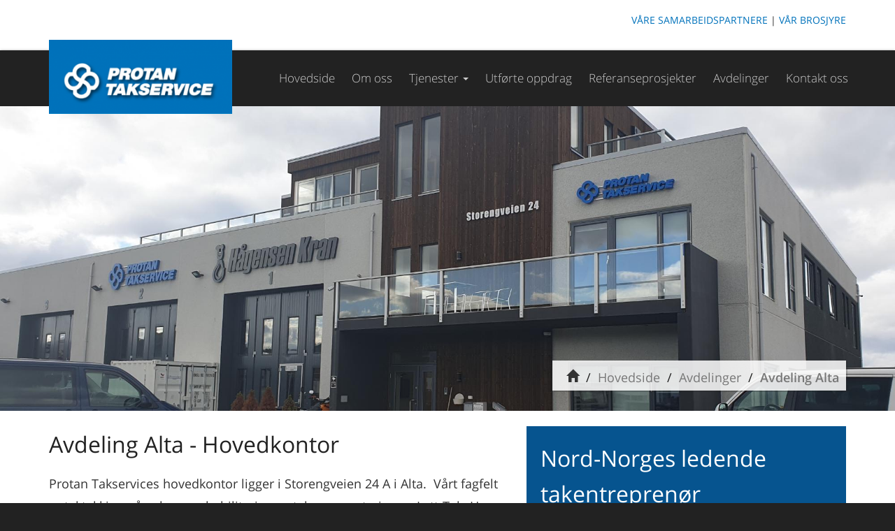

--- FILE ---
content_type: text/html; charset=utf-8
request_url: https://takservice.as/no/Alta-Hovedkontor.html
body_size: 4786
content:
<!DOCTYPE html>
<html>
    <head>
        <meta charset="utf-8">
        <meta http-equiv="X-UA-Compatible" content="IE=edge,chrome=1">
        <meta http-equiv="Content-Type" content="text/html; charset=utf-8" />
        <meta name="title" content="Avdeling Alta" />
        <title>Avdeling Alta</title>
        <meta name="viewport" content="width=device-width, initial-scale=1.0">
        <meta name=”MobileOptimized” content=”width”/>
        <meta name=”HandheldFriendly” content=”true”/>

        <link rel="apple-touch-icon" sizes="76x76" href="/apple-touch-icon.png">
        <link rel="icon" type="image/png" sizes="32x32" href="/favicon-32x32.png">
        <link rel="icon" type="image/png" sizes="16x16" href="/favicon-16x16.png">
        <link rel="manifest" href="/site.webmanifest">
        <link rel="mask-icon" href="/safari-pinned-tab.svg" color="#5bbad5">
        <meta name="msapplication-TileColor" content="#2b5797">
        <meta name="theme-color" content="#ffffff">

        <link rel="stylesheet" type="text/css" media="screen" href="https://takservice.as/vendor/jquery-ui-1.12.1/jquery-ui.css" />
<link rel="stylesheet" type="text/css" media="screen" href="https://takservice.as/vendor/bootstrap/css/bootstrap.css" />
<link rel="stylesheet" type="text/css" media="screen" href="https://takservice.as/vendor/fancybox3.5.7/dist/jquery.fancybox.css" />
<link rel="stylesheet" type="text/css" media="screen" href="https://takservice.as/media/admin/font-awesome/css/font-awesome.min.css" />
<link rel="stylesheet" type="text/css" media="screen" href="https://takservice.as/media/nc_ui/css/aos.css" />
<link rel="stylesheet" type="text/css" media="screen" href="https://takservice.as/css/nc.plugins.css" />
<link rel="stylesheet" type="text/css" media="screen" href="https://takservice.as/media/themes/01-wizzard-takservice/css/screen.css?v=1d32" />

        <script type="text/javascript" src="https://takservice.as/vendor/jquery/jquery.js"></script>
<script type="text/javascript" src="https://takservice.as/vendor/jquery/jquery-migrate-3.0.1.js"></script>
<script type="text/javascript" src="https://takservice.as/vendor/bootstrap/js/bootstrap.min.js"></script>
<script type="text/javascript" src="https://takservice.as/vendor/jquery-ui-1.12.1/jquery-ui.min.js"></script>
<script type="text/javascript" src="https://takservice.as/vendor/bootstrap/js/bootstrap-toolkit.min.js"></script>
<script type="text/javascript" src="https://takservice.as/vendor/fancybox3.5.7/dist/jquery.fancybox.min.js"></script>
<script type="text/javascript" src="https://takservice.as/media/nc_ui/js/aos.js"></script>
<script type="text/javascript" src="https://takservice.as/vendor/js-cookie/js.cookie.min.js"></script>
<script type="text/javascript" src="https://maps.google.com/maps/api/js?key=AIzaSyDgnN9M6-38APXFxxnhnO6sET4HNcXKfag&amp;sensor=false&amp;language=no"></script>
<script type="text/javascript" src="https://takservice.as/js/nc.plugins.js"></script>
<script type="text/javascript" src="https://takservice.as/media/themes/01-wizzard-takservice/js/plugins.js?v=2"></script>

                          
                  <style type="text/css">
            .content h2 {
    font-weight: normal;
    font-size: 32px;
    line-height: 1.6;
    color: #222;
}

.content h3 {
    font-weight: normal;
    font-size: 18px;
    font-weight: 300;
}

body, #body {
	font-size: 18px;
	line-height: 1.6;
}

.content {
line-height: 1.8;
}

h1 strong, h2 strong, h3 strong, h4 strong, h5 strong, h6 strong {
    color: #222;

}

h1 a strong, h2 a strong, h3 a strong, h4 a strong, h5 a strong, h6 a strong {

font-weight: 300;
}

h1, h2, h3, h4, h5, h6 {
  font-weight: 400;
}

strong a, a strong, a:visited strong, a:hover strong, strong a:visited, strong a:hover {
    color: #fff;
    padding: 3px 10px;
    background-color: #222;
    -moz-border-radius: 10px;
    -webkit-border-radius: 10px;
    border-radius: 5px;
}

#body .header .navbar-default .navbar-nav > li > a {
    padding: 30px 12px;
    font-size: 17px;
    font-weight: 300;
}


element.style {
}
#body .header {
    background: #222;
}

.footer h2 {
    font-size: 18px;
}

.footer p {
    margin: 0 0 10px;
    font-size: 16px;
    line-height: 1.7;
}

b, strong {
    
    font-weight: 600;
}

#body.page-style-minnesider .content{
padding-top: 0px;
}

#body .textarea-callout {
font-size: 20px;
line-height: 1.7;
font-weight: 400;
}

#body .deep {
font-size: 15px;
}

#body .content p {
padding: 0 0 25px;
}          </style>
            </head>
    <body>
        <div id="fb-root"></div>
<div id="fb-root"></div>
    <script async defer crossorigin="anonymous" src="https://connect.facebook.net/no_NO/sdk.js#xfbml=1&version=v19.0" nonce="eRrAG9I7"></script>
<!-- <script>(function(d, s, id) {
  var js, fjs = d.getElementsByTagName(s)[0];
  if (d.getElementById(id)) return;
  js = d.createElement(s); js.id = id;
  js.src = "//connect.facebook.net/no_NO/sdk.js#xfbml=1&version=v2.10";
  fjs.parentNode.insertBefore(js, fjs);
}(document, 'script', 'facebook-jssdk'));</script> -->                <div id="body" class="handle-default">
                        <div class="outer-container">
                <div class="top">
    <div class="container">
        <div class="row">
            <div class="col-xs-12 col-sm-4 col-md-4">
                <div class="logo logo-top"></div>
            </div>
            <div class="col-xs-6 col-sm-3 col-md-3   text-right">
                <div class="header-text">
                      	<div class="ncSlot" rel="menu_top_static">
     <div class="">
            
</div>        
	</div>	
                      
                </div>
            </div>
            <div class="col-xs-6 col-sm-5 col-md-5 text-right">
                  	<div class="ncSlot" rel="header-a">
     <div class="hidden-phone hidden-xs hidden-tablet">
            
    <div id="Textarea_26294_content">
<h5>&nbsp;<br /><a href="https://takservice.as/no/Vare-samarbeidspartnere.html">V&Aring;RE SAMARBEIDSPARTNERE</a><span> </span><span class="bbsep">|</span><span> </span><a href="http://www.visbrosjyre.no/protan_takservice/MailView/" target="_blank" rel="noopener noreferrer">V&Aring;R BROSJYRE</a><br /><br /></h5></div>
            
</div>        
	</div>	
              </div>
        </div>
    </div>
</div>
                                    <div class="header">
    <div class="container">
        <div class="row">
              	<div class="ncSlot" rel="menu_top">
     <div class="">
                 
<nav class="navbar yamm navbar-default" id="megamenu" role="navigation">
  <div class="abs-logo">  	<div class="ncSlot" rel="logo">
     <div class="">
                   
    
      <div class="nc-cms-plugin-render-image-wrapper" style="position: relative;">
                  <a href="https://takservice.as/no/hovedside.html" >
              
        <img src="https://takservice.as/uploads/file/70/300_120banner-d19.png"
             alt="Put alternative text here : no"
             id="1068-3413"
             class="image-slot"

             style="width:100%; max-width:262px;                                 "/>
        </a>      </div>
    
            
</div>        
	</div>	
  </div>

  <div class="container-fluid">
    <div class="navbar-header">
      <button type="button" id="navbarToggle" class="navbar-toggle collapsed" data-toggle="collapse" data-target="#main-navbar">
          Meny
      </button>
    </div>
    <div class="navbar-collapse collapse" id="main-navbar">
      
      
      <ul id="website_topmenu" class="nav navbar-nav  navbar-right main-menu hover">
                                                                  <li class=" dropdown menu-level-0 standard-dropdown ">
                    	<a href="/no/hovedside.html" 
       class="                	" 
  
          >
             
            Hovedside    </a>
                                      </li>
                                                                                               <li class=" dropdown menu-level-0 standard-dropdown ">
                    	<a href="/no/om-oss.html" 
       class="                	 has_children  dropdown-toggle" 
  
           data-toggle="dropdown">
             
            Om oss    </a>
                                          <ul class="dropdown-menu menu-level-1" style="margin-left: 0px;">

    <li class="hidden altom">
      	<a href="/no/om-oss.html" 
       class="                	" 
  
          >
             
      <span class="hidden altom">Alt om </span>      Om oss    </a>
    </li>

             <li class=" ">
        	<a href="/no/ansatte.html" 
       class="                	" 
  
          >
             
            Ansatte    </a>
              </li>
       </ul>                                      </li>
                                                                                                                      
  <li class="dropdown mgm-dropdown 
     
            " 
  >
    
  <a href="/no/Produkter-og-tjenester.html" data-toggle="dropdown-toggle" class="dropdown-toggle" aria-expanded="false">
 
        
    <span class="
      mgm-text 
       
      
            "> 

      Tjenester    </span>
    
    <b class="caret"></b>
  </a>
    
    <ul class="dropdown-menu  mgm-dropdown-menu">
            <li>
        <div class="yamm-content">
          <!-- Content container to add padding -->
          <div class="row">
                          <div class="
  col-xs- 
  col-sm- 
  col-md-3  mgm-widget-text">
            <a href="https://takservice.as/no/Legging-tak.html" class="mgm-text-widget-link">
        
    <h3>
      Legging tak    </h3>  

      </a>
  
      <p>Vi leverer byggets femte fasade.</p>  </div>                          <div class="
  col-xs- 
  col-sm- 
  col-md-3  mgm-widget-text">
            <a href="https://takservice.as/no/Omtekking.html" class="mgm-text-widget-link">
        
    <h3>
      Omtekking    </h3>  

      </a>
  
      <p>Legg ny tekking over ditt gamle tak.</p>
<p>- Finnes i flere former og fasonger.</p>  </div>                          <div class="
  col-xs- 
  col-sm- 
  col-md-3  mgm-widget-text">
            <a href="https://takservice.as/no/Lett-Tak.html" class="mgm-text-widget-link">
        
    <h3>
      Lett-Tak    </h3>  

      </a>
  
      <p>Markedets best testede taksystem.</p>  </div>                          <div class="
  col-xs- 
  col-sm- 
  col-md-3  mgm-widget-text">
            <a href="https://takservice.as/no/Blikk.html" class="mgm-text-widget-link">
        
    <h3>
      Blikk    </h3>  

      </a>
  
      <p>Beslag og fasadeplater.</p>  </div>                          </div>
<div class="row" style="margin-top: 20px">                          <div class="
  col-xs- 
  col-sm- 
  col-md-3  mgm-widget-text">
            <a href="https://takservice.as/no/Festing-av-tak.html" class="mgm-text-widget-link">
        
    <h3>
      Festing av tak    </h3>  

      </a>
  
      <p>Skruer og bolter</p>
<p>- eller tekking uten&nbsp;perforering av dampsperren?</p>  </div>                          <div class="
  col-xs- 
  col-sm- 
  col-md-3  mgm-widget-text">
            <a href="https://takservice.as/no/Membranlosninger.html" class="mgm-text-widget-link">
        
    <h3>
      Membranløsninger    </h3>  

      </a>
  
      <p>Lekkasjer gir store konsekvenser!</p>
<p>- Vi har omfattende kontrollsystemer for &aring; sikre at membranen er tett.</p>  </div>                          <div class="
  col-xs- 
  col-sm- 
  col-md-3  mgm-widget-text">
            <a href="https://takservice.as/no/Tilstandsrapport.html" class="mgm-text-widget-link">
        
    <h3>
      Tilstandsrapport    </h3>  

      </a>
  
      <p>Hva vet du om tilstanden p&aring; ditt tak?</p>
<p>Finn ut - og trygg dine verdier.</p>  </div>                          <div class="
  col-xs- 
  col-sm- 
  col-md-3  mgm-widget-text">
            <a href="https://takservice.as/no/Ettersyn.html" class="mgm-text-widget-link">
        
    <h3>
      Ettersyn    </h3>  

      </a>
  
      <p>Jevnlig ettersyn forebygger uhell og kan gi besparelser p&aring; sikt.</p>
<p>- Kontroller &aring;rlig.</p>  </div>                          </div>
<div class="row" >                          <div class="
  col-xs- 
  col-sm- 
  col-md-12  mgm-widget-text">
            <a href="https://takservice.as/no/Protan-BlueProof.html" class="mgm-text-widget-link">
        
    <h3>
      Protan BlueProof    </h3>  

      </a>
  
      <p>Protan BlueProof gj&oslash;r det mulig &aring; drenere vannet gradvis og kontrollert ned i avl&oslash;psnettet, slik at overvannsbelastningen som f&oslash;rer til oversv&oslash;mmelser og flomskader reduseres.</p>  </div>                      </div>
        </div>
      </li>
    </ul>
  </li>
                                                                                             <li class=" dropdown menu-level-0 standard-dropdown ">
                    	<a href="/no/Utforte-oppdrag.html" 
       class="                	" 
  
          >
             
            Utførte oppdrag    </a>
                                      </li>
                                                                                               <li class=" dropdown menu-level-0 standard-dropdown ">
                    	<a href="/no/referanseprosjekter.html" 
       class="                	" 
  
          >
             
            Referanseprosjekter    </a>
                                      </li>
                                                                                               <li class=" dropdown menu-level-0 standard-dropdown ">
                    	<a href="/no/Avdelinger.html" 
       class="                	 has_children  dropdown-toggle" 
  
           data-toggle="dropdown">
             
            Avdelinger    </a>
                                          <ul class="dropdown-menu menu-level-1" style="margin-left: 0px;">

    <li class="hidden altom">
      	<a href="/no/Avdelinger.html" 
       class="                	" 
  
          >
             
      <span class="hidden altom">Alt om </span>      Avdelinger    </a>
    </li>

             <li class=" ">
        	<a href="/no/Alta-Hovedkontor.html" 
       class="                	" 
  
          >
             
            Avdeling Alta    </a>
              </li>
                  <li class=" ">
        	<a href="/no/Avdeling-blikk.html" 
       class="                	" 
  
          >
             
            Avdeling Blikk    </a>
              </li>
                  <li class=" ">
        	<a href="/no/Avdeling-Kirkenes.html" 
       class="                	" 
  
          >
             
            Avdeling Kirkenes    </a>
              </li>
       </ul>                                      </li>
                                                                                               <li class=" dropdown menu-level-0 standard-dropdown ">
                    	<a href="/no/kontakt-oss.html" 
       class="                	" 
  
          >
             
            Kontakt oss    </a>
                                      </li>
                                                                                           </ul>
    </div>
    <!-- navbar-collapse -->
  </div>
  <!-- container -->
</nav>                                  <div class="clear"></div>

            
</div>        
	</div>	
          </div><!-- row -->
    </div><!-- container -->
</div><!-- header -->
<div class="banner row default" style="position: relative;">
      	<div class="ncSlot" rel="banner">
     <div class="">
                   
    
      <div class="nc-cms-plugin-render-image-wrapper" style="position: relative;">
              
        <img src="https://takservice.as/uploads/file/70/storengveien-db0.jpg"
             alt="Put alternative text here : no"
             id="1087-3661"
             class="image-slot"

             style="                                 "/>
              </div>
    
            
</div>        
	</div>	
              <div class="container" style="position: relative;">
            <div class="col-md-6 title">
            </div>
            <div class="col-md-6 breadcrumb">
                  	<div class="ncSlot" rel="breadcrumb">
     <div class="">
                 
<div id="website_breadcrumb" class=" pull-right">

  <ul class="list-unstyled list-inline">
      <li>
    
   
  <a href="/no/hovedside.html">
   
    Hovedside</a>
      </li>
                  <li>
               
      <a href="/no/Avdelinger.html">
          
        Avdelinger</a>
       
          </li>
                  <li>
               
      <a href="/no/Alta-Hovedkontor.html">
          
        Avdeling Alta</a>
       
          </li>
        </ul>

</div>
            
</div>        
	</div>	
              </div>
        </div>
    </div><!-- banner -->
<div class="content">
      	<div class="ncSlot" rel="grid-a">
     <div class="">
            
            
</div>        
	</div>	
      <div class="container">
        <div class="row">
            <div class="col-md-12">
                <div class="website_search_results_list" style="width: 98%; "></div>
            </div>
        </div>
        <div class="row">
            <div class="col-md-12">
                  	<div class="ncSlot" rel="content-a">
     <div class="">
            
</div>        
	</div>	
              </div>
        </div>
        <div class="row">
            <div class="col-md-7">
                  	<div class="ncSlot" rel="content-b">
     <div class="">
            
    <div id="Textarea_26730_content">
<h2>Avdeling Alta - Hovedkontor</h2>
<p>Protan Takservices hovedkontor ligger i Storengveien 24 A i Alta.&nbsp; V&aring;rt fagfelt er taktekking p&aring; nybygg, rehabilitering av tak, og montering av Lett-Tak. Her finner du Daglig leder, &oslash;konomiansvarlig, driftsleder, ingeni&oslash;rer og taktekkere.</p>
<p>Vi har ansatte med lang erfaring innen byggfag og taktekkerfaget.&nbsp;V&aring;re ingeni&oslash;rer prosjekterer, f&oslash;lger opp kunder, og er prosjektansvarlige ute p&aring; byggeplassen.&nbsp;</p>
<p>I Alta sentrum har vi lagt tak p&aring; mesteparten av byggene. I tillegg server vi hele Troms og Finnmark, og Svalbard.&nbsp;</p></div>
            
</div>        
	</div>	
              </div>
            <div class="col-md-5">
                  	<div class="ncSlot" rel="content-c">
     <div class="">
            
    <div class="textarea-block block-blue">
<div id="Textarea_26359_content">
<h2>Nord-Norges ledende takentrepren&oslash;r</h2>
<p>Mesterbrev<br />Fagbrev<br />Sentral godkjenning i flere klasser<br />Kvalitetssikrings-og<br />Internkontrollsystemer</p>
<p><a href="https://takservice.as/no/om-oss.html">Trygghet, Erfaring, Kompetanse og kvalitet</a></p></div></div>

            
</div>        
	</div>	
              </div>
        </div>
        <div class="row">
            <div class="col-md-8">
                  	<div class="ncSlot" rel="content-d">
     <div class="">
            
</div>        
	</div>	
              </div>
            <div class="col-md-4">
                  	<div class="ncSlot" rel="content-e">
     <div class="">
            
</div>        
	</div>	
              </div>
        </div>
        <div class="row">
            <div class="col-md-4">
                  	<div class="ncSlot" rel="content-f">
     <div class="">
            
</div>        
	</div>	
              </div>
             <div class="col-md-4">
                  	<div class="ncSlot" rel="content-g">
     <div class="">
            
</div>        
	</div>	
              </div>
            <div class="col-md-4">
                  	<div class="ncSlot" rel="content-h">
     <div class="">
            
</div>        
	</div>	
              </div>
        </div>
         <div class="row">
            <div class="col-md-6">
                  	<div class="ncSlot" rel="content-i">
     <div class="">
            
</div>        
	</div>	
              </div>
             <div class="col-md-6">
                  	<div class="ncSlot" rel="content-j">
     <div class="">
            
</div>        
	</div>	
              </div>
        </div>
        <div class="row">
            <div class="col-md-4">
                  	<div class="ncSlot" rel="content-k">
     <div class="">
            
</div>        
	</div>	
              </div>
            <div class="col-md-8">
                  	<div class="ncSlot" rel="content-l">
     <div class="">
            
</div>        
	</div>	
              </div>
        </div>
        <div class="row">
            <div class="col-md-12">
                  	<div class="ncSlot" rel="content-m">
     <div class="">
            
</div>        
	</div>	
              </div>
        </div>
    </div>
    </div>                
                <div class="footer">
    <div class="container clearfix">
        <div class="row clearfix">
            <div class="col-md-3">
                  	<div class="ncSlot" rel="footer-a">
     <div class="">
            
    <div id="Textarea_26310_content">
<h2><a href="https://takservice.as/no/Alta-Hovedkontor.html"><strong>Hovedkontor</strong></a></h2>
<p>Hovedkontor og fakturamottak i Alta&nbsp;<br /> Adresse: Storengveien 24A,&nbsp;Pb.1135, 9504 ALTA &nbsp; Telefon: 78 44 40 70&nbsp; &nbsp; &nbsp; &nbsp; &nbsp; &nbsp; &nbsp; &nbsp; &nbsp; &nbsp; &nbsp; &nbsp; &nbsp; &nbsp; &nbsp; &nbsp; &nbsp;<br />epost: post@takservice.as</p></div>
            
</div>        
	</div>	
              </div>
            <div class="col-md-3">
                  	<div class="ncSlot" rel="footer-b">
     <div class="">
            
    <div id="Textarea_26311_content">
<h2><a href="https://takservice.as/no/Alta-Hovedkontor.html"><strong>Avdeling Alta</strong></a></h2>
<p>Adresse:&nbsp;<span>Storengveien 24A,&nbsp;Pb.1135, 9504 ALTA</span><br />Telefon: 78 44 40 70<br />epost: trygve@takservice.as<br />Kontaktperson: Trygve Ramberg</p></div>
            
</div>        
	</div>	
              </div>
            <div class="col-md-3">
                  	<div class="ncSlot" rel="footer-c">
     <div class="">
            
    <div id="Textarea_26312_content">
<h2><a href="https://takservice.as/no/Avdeling-Kirkenes.html"><strong>Avdeling Kirkenes</strong></a></h2>
<p><span>Adresse: E.K. Andersons vei 4,&nbsp;9912 HESSENG<br />Telefon: 78 44 40 70<br />epost:&nbsp;torleif@takservice.as<br />Kontaktperson:&nbsp;Torleif S&aelig;ther</span></p></div>
            
</div>        
	</div>	
              </div>
            <div class="col-md-3">
                  	<div class="ncSlot" rel="footer-d">
     <div class="">
            
    <div id="Textarea_26313_content">
<h2><a href="https://takservice.as/no/Avdeling-blikk.html"><strong>Avdeling Blikk</strong></a></h2>
<p>Adresse:&nbsp;<span>Storengveien 24A,&nbsp;Pb.1135, 9504 ALTA</span><br />Telefon:&nbsp;78 44 40 70<br />epost: post@takservice.as</p></div>
            
</div>        
	</div>	
                    	<div class="ncSlot" rel="footer-e">
     <div class="">
            
</div>        
	</div>	
              </div>
        </div>
    </div>
</div>

<div class="deep">
    <div class="container">
        <div class="row">
            <div class="col-md-12 text-center">
                  	<div class="ncSlot" rel="footer-f">
     <div class="">
            
    <div id="Textarea_26315_content">
<p><span>HOVEDKONTOR I ALTA: PROTAN TAKSERVICE AS, STORENGVEIEN 24 A, PB. 1135, 9504 ALTA TLF. 78 44 40 70.&nbsp;</span></p></div>
            
</div>        
	</div>	
              </div>
            <div class="col-md-12 pull-right">
                  	<div class="ncSlot" rel="footer-g">
     <div class="">
            
    <div id="Textarea_26316_content">
<p style="text-align: center;"><a href="https://takservice.as/no/Personvern.html">Personvern</a> |&nbsp;<a href="https://takservice.as/no/Bruk-av-cookies.html">Bruk av cookies</a></p></div>
            
</div>        
	</div>	
              </div>
           
        </div>
    </div>
</div>            </div>
        </div>
    </body>
</html>

--- FILE ---
content_type: text/css
request_url: https://takservice.as/css/nc.plugins.css
body_size: 1212
content:
/*
 * News
 
.website_news_list {}
.website_news_post {}
.website_news_post_image {display:block;float:left;}
.website_news_post_image img {max-width:160px;max-height: 90px;margin:5px;}
.website_news_post_texts {display:block;overflow:hidden;min-height:90px;}
.website_news_post_texts_header {overflow:hidden;display:inline-block;}

.website_news_article {}
	.website_news_article h2 {margin:10px 0px;}
	.website_news_article .website_news_date {font-style:italic;font-style:90%;}
	.website_news_article .website_news_image {float:left;}
	.website_news_article .website_news_image img {}

	.website_news_article .website_news_short {overflow: hidden;}
	.website_news_article .website_news_long {clear:both;}

	.website_news_article .website_news_params {}
	.website_news_article .website_news_params .website_news_param_prefix {display:inline-block;margin-right:10px;}
	.website_news_article .website_news_author_name {}
	.website_news_article .website_news_author_name_prefix { }
	.website_news_article .website_news_author_email {}
	.website_news_article .website_news_author_email_prefix {}
	.website_news_article .website_news_tags { }
	.website_news_article .website_news_tags_prefix {display:block !important;float:none;margin:0 !important;}

	.website_news_article_clear {clear:both;margin:15px 0;border-bottom:1px dashed #222;}

*/
/*
 * Rotator
 */
.website_rotator_container {margin:0;padding:0;position:relative;display:block;}
.website_rotator_container a {text-decoration:none;outline:none;}
.website_rotator_container a:hover {text-decoration:none;}
.website_rotator_container img {border:0px solid transparent;}

    .website_rotator_container .rotator_items {}
        .rotator_items ul {list-style:none !important;background-color:transparent;margin:0px; padding:0px;}
        
        .rotator_items .rotator_item {display:none;background-color:transparent}
        .rotator_items .active {display:block;}


/*
 *	Blog
 */
.website_blog_post {margin:0;padding-bottom:40px;}
 	.website_blog_post_inner {}
 	.website_blog_post_image {display:block;float:left;}
 	.website_blog_post_image img {margin:0 5px 5px 0;}
 	.website_blog_post_texts {overflow: hidden;}
 	.website_blog_post_texts h3 {background-color: transparent !important;padding:0 0 5px 0 !important;border-bottom:1px dashed #888;text-transform: none !important;}

.website_blog_nawigation {clear:both;padding:10px 0px;}
  .website_blog_nawigation a {display:inline-block;float:left;width:45%;}
  .website_blog_nawigation a.blogNext {float:right;text-align: right;}

.website_blog_comments {margin:40px 0 0 0;}
	.website_blog_comment_box {margin:5px 0px;padding:0px;border:1px solid #ddd;}
	.website_blog_comment_name {padding:5px;float:left;font-weight: bold;}
	.website_blog_comment_date {padding:5px;float:right;font-style:italic;color:#777;}
	.website_blog_comment_msg  {clear:left;margin-bottom:5px;padding:5px;border-top:1px solid #ddd;}
	
	form.website_blog_add_comment {padding:0;margin:5px 0 0 0;box-shadow: 1px 5px 10px #ddd;border:1px solid #ddd;}
	form.website_blog_add_comment table {border:0px solid #ddd;}
	form.website_blog_add_comment table td {padding:4px 5px;}

	form.website_blog_add_comment table thead {border-bottom:1px solid #ddd;padding:10px 5px;text-align: left;font-weight: bold;}
	form.website_blog_add_comment table tfoot {border-top:1px solid #ddd;padding:10px 5px;text-align: right;}
	form.website_blog_add_comment table td.help {color:#ddd;}

	form.website_blog_add_comment input,
	form.website_blog_add_comment textarea {width:95%;border:1px solid #ddd;padding:2%;}
	form.website_blog_add_comment input.website_blog_comment_btn {width:auto;/*padding:auto;*/}

	form.website_blog_add_comment .captcha {}
	form.website_blog_add_comment .captcha td {padding:0;}
	form.website_blog_add_comment tr.captcha td label {display:block;padding:3px 5px;}
	form.website_blog_add_comment .captcha input {width: 48px;float: left;margin:2px 0 0 2px;text-align:center;clear:none;}
	form.website_blog_add_comment .captcha img {float:left;margin:0;padding:0;}
	form.website_blog_add_comment ul.error_list {margin:0;color:red;padding:0;text-align:center;list-style:none;font-weight:bold;}
	form.website_blog_add_comment td.error {border:1px solid red;}
	.global_blog_errors_flash {padding:5px 0px;}
	.global_blog_errors_flash .error,
	.global_blog_errors_flash .notice {border:5px solid #fff;text-align:center;font-weight: bold;color:#fff;background-color: green;padding:10px;}
	.global_blog_errors_flash .error {background-color: red;}

/*
 *  News
 */
 .website_news_comments {margin:40px 0 0 0;color:#5B6C7D;}
	.website_news_comment_box {margin:5px 0px;padding:0px;border:0px solid #ddd;}
	.website_news_comment_name {padding:5px 0px;float:left;}
	.website_news_comment_date {padding:5px;float:right;font-style:italic;color:#aaa;}
	.website_news_comment_msg  {clear:left;margin-bottom:5px;padding:10px ;border-top:1px solid #ddd;}
	
	form.website_news_add_comment {padding:0;margin:25px 0 0 0;box-shadow: 1px 5px 10px #ddd;border:1px solid #ddd;}
	form.website_news_add_comment table {border:0px solid #ddd;margin:10px;width:auto;}
	form.website_news_add_comment table td {padding:4px 5px;}

	form.website_news_add_comment table tbody {}
	form.website_news_add_comment table thead {border-bottom:1px solid #ddd;padding:10px 5px;text-align: left;font-weight: bold;}
	form.website_news_add_comment table tfoot {border-top:1px solid #ddd;padding:10px 5px;text-align: right;}
	form.website_news_add_comment table td.help {color:#ddd;}

	form.website_news_add_comment input,
	form.website_news_add_comment textarea {width:95%;border:1px solid #ddd;padding:2%;}
	form.website_news_add_comment table tfoot input.website_news_comment_btn {width:auto !important;border-width:0 !important;}
	
	form.website_news_add_comment tbody tr td.fieldName {width:1%;white-space: nowrap;}
	form.website_news_add_comment tbody tr td.fieldName label {} 
	form.website_news_add_comment tbody tr td.fieldInput {width:40%;}
	form.website_news_add_comment tbody tr td.help {color:#aaa;}

	form.website_news_add_comment .captcha {}
	form.website_news_add_comment .captcha td {padding:0;}
	form.website_news_add_comment tr.captcha td label {display:block;padding:3px 5px;}
	form.website_news_add_comment .captcha input {width: 60px !important;float: left;margin:0px 0 0 2px;text-align:center;clear:none;padding:4px 10px !important;}
	form.website_news_add_comment .captcha img {float:left;margin:0;padding:0;}
	form.website_news_add_comment ul.error_list {margin:0;color:red;padding:0;text-align:center;list-style:none !important;font-weight:bold;}
	form.website_news_add_comment td.error {border:1px solid red;}
	.global_news_errors_flash {padding:5px 0px;}
	.global_news_errors_flash .error,
	.global_news_errors_flash .notice {border:5px solid #fff;text-align:center;font-weight: bold;color:#fff;background-color: green;padding:10px;}
	.global_news_errors_flash .error {background-color: red;}


@media (max-width:767px){
    .hidden-xs {
        display: none !important
    }
}

.gm-style img { max-width:none !important;}


table td.wrapper .ncSlot-editable p{color:#333}
table td.wrapper .ncSlot-editable em,
table td.wrapper .ncSlot-editable em strong,
table td.wrapper .ncSlot-editable strong em{color:#333}
table td.wrapper .ncSlot-editable a{color:#333}
table td.wrapper .ncSlot-editable strong a,
table td.wrapper .ncSlot-editable a strong{color:#333}
table td.wrapper .ncSlot-editable h1{color:#333}
table td.wrapper .ncSlot-editable h2{color:#333}
table td.wrapper .ncSlot-editable h3{color:#333}
table td.wrapper .ncSlot-editable h4{color:#333}
table td.wrapper .ncSlot-editable h5{color:#333}
table td.wrapper .ncSlot-editable h6{color:#333}


--- FILE ---
content_type: text/css
request_url: https://takservice.as/media/themes/01-wizzard-takservice/css/screen.css?v=1d32
body_size: 10418
content:
@font-face {
  font-family: 'Open Sans';
  font-style: normal;
  font-weight: 300;
  src: local("Open Sans Light"), local("OpenSans-Light"), url(https://themes.googleusercontent.com/static/fonts/opensans/v8/DXI1ORHCpsQm3Vp6mXoaTaRDOzjiPcYnFooOUGCOsRk.woff) format("woff");
}
@font-face {
  font-family: 'Open Sans';
  font-style: normal;
  font-weight: 400;
  src: local("Open Sans"), local("OpenSans"), url(https://themes.googleusercontent.com/static/fonts/opensans/v8/cJZKeOuBrn4kERxqtaUH3bO3LdcAZYWl9Si6vvxL-qU.woff) format("woff");
}
@font-face {
  font-family: 'Open Sans';
  font-style: normal;
  font-weight: 600;
  src: local("Open Sans Semibold"), local("OpenSans-Semibold"), url(https://themes.googleusercontent.com/static/fonts/opensans/v8/MTP_ySUJH_bn48VBG8sNSqRDOzjiPcYnFooOUGCOsRk.woff) format("woff");
}
@font-face {
  font-family: 'Open Sans';
  font-style: normal;
  font-weight: 700;
  src: local("Open Sans Bold"), local("OpenSans-Bold"), url(https://themes.googleusercontent.com/static/fonts/opensans/v8/k3k702ZOKiLJc3WVjuplzKRDOzjiPcYnFooOUGCOsRk.woff) format("woff");
}
@font-face {
  font-family: 'Open Sans';
  font-style: italic;
  font-weight: 400;
  src: local("Open Sans Italic"), local("OpenSans-Italic"), url(https://themes.googleusercontent.com/static/fonts/opensans/v8/xjAJXh38I15wypJXxuGMBrrIa-7acMAeDBVuclsi6Gc.woff) format("woff");
}
/* line 22, ../sass/_common.scss */
h1 {
  color: #333;
  font-family: "Open Sans", "Helvetica Neue", Helvetica, Arial, sans-serif;
  line-height: normal;
  margin: 0px 0px 15px 0px;
  font-weight: normal;
  text-rendering: optimizelegibility;
}

/* line 22, ../sass/_common.scss */
h2 {
  color: #333;
  font-family: "Open Sans", "Helvetica Neue", Helvetica, Arial, sans-serif;
  line-height: normal;
  margin: 0px 0px 15px 0px;
  font-weight: normal;
  text-rendering: optimizelegibility;
}

/* line 22, ../sass/_common.scss */
h3 {
  color: #333;
  font-family: "Open Sans", "Helvetica Neue", Helvetica, Arial, sans-serif;
  line-height: normal;
  margin: 0px 0px 15px 0px;
  font-weight: normal;
  text-rendering: optimizelegibility;
}

/* line 22, ../sass/_common.scss */
h4 {
  color: #333;
  font-family: "Open Sans", "Helvetica Neue", Helvetica, Arial, sans-serif;
  line-height: normal;
  margin: 0px 0px 15px 0px;
  font-weight: normal;
  text-rendering: optimizelegibility;
}

/* line 22, ../sass/_common.scss */
h5 {
  color: #333;
  font-family: "Open Sans", "Helvetica Neue", Helvetica, Arial, sans-serif;
  line-height: normal;
  margin: 0px 0px 15px 0px;
  font-weight: normal;
  text-rendering: optimizelegibility;
}

/* line 22, ../sass/_common.scss */
h6 {
  color: #333;
  font-family: "Open Sans", "Helvetica Neue", Helvetica, Arial, sans-serif;
  line-height: normal;
  margin: 0px 0px 15px 0px;
  font-weight: normal;
  text-rendering: optimizelegibility;
}

/* line 32, ../sass/_common.scss */
h1 {
  font-size: 41px;
}

/* line 33, ../sass/_common.scss */
h2 {
  font-size: 22px;
}

/* line 34, ../sass/_common.scss */
h3, h4 {
  font-size: 18px;
}

/* line 36, ../sass/_common.scss */
body, #body {
  font-family: "Open Sans", "Helvetica Neue", Helvetica, Arial, sans-serif;
  font-size: 15px;
  background-color: #222;
  color: #333;
  margin: 0px;
  padding: 0px;
  position: relative !important;
}

/* line 48, ../sass/_common.scss */
#body .top img, #body .content img, #body .footer img, #body .deep img {
  max-width: 100%;
}
/* line 53, ../sass/_common.scss */
#body table {
  width: 100%;
  table-layout: fixed;
}
/* line 57, ../sass/_common.scss */
#body table tr td, #body table tr th {
  padding: 5px;
}
/* line 64, ../sass/_common.scss */
#body ol {
  list-style: decimal;
  padding-left: 40px;
}
/* line 68, ../sass/_common.scss */
#body ul {
  padding-left: 20px;
}

/* line 73, ../sass/_common.scss */
h1 strong, h2 strong, h3 strong, h4 strong, h5 strong, h6 strong {
  color: #777;
}

/* line 78, ../sass/_common.scss */
strong em, em strong {
  color: #777;
}

/* line 82, ../sass/_common.scss */
a {
  color: #0072BB;
  text-decoration: none;
}
/* line 85, ../sass/_common.scss */
a:visited {
  color: #0072BB;
}
/* line 88, ../sass/_common.scss */
a:hover {
  color: #333;
  text-decoration: none;
}

/* line 94, ../sass/_common.scss */
strong a, a strong, a:visited strong, a:hover strong, strong a:visited, strong a:hover {
  color: #fff;
  padding: 3px 10px;
  background-color: #777;
  -moz-border-radius: 10px;
  -webkit-border-radius: 10px;
  border-radius: 10px;
}

/* line 103, ../sass/_common.scss */
.container .container {
  padding: 0px;
}

/* line 107, ../sass/_common.scss */
.outer-container {
  width: 100%;
  margin: 0 auto;
  padding: 0px;
}

/* line 113, ../sass/_common.scss */
#fancybox-img {
  -moz-border-radius: 20px;
  -webkit-border-radius: 20px;
  border-radius: 20px;
}

/* line 117, ../sass/_common.scss */
#fancybox-content, #fancybox-outer {
  -moz-border-radius: 20px;
  -webkit-border-radius: 20px;
  border-radius: 20px;
}

/* line 121, ../sass/_common.scss */
span.search {
  background: transparent url("../images/icons/search.png") no-repeat center;
  display: inline-block;
  width: 24px;
  height: 24px;
  -webkit-transition: 0.2s linear all;
  -moz-transition: 0.2s linear all;
  -ms-transition: 0.2s linear all;
  -o-transition: 0.2s linear all;
  transition: 0.2s linear all;
}

/* line 143, ../sass/_common.scss */
[class^="icon-"], [class*=" icon-"] {
  display: inline-block;
  width: 14px;
  height: 14px;
  margin-top: 1px;
  line-height: 14px;
  vertical-align: text-top;
  background-image: url(../fonts/glyphicons-halflings.png);
  background-position: 14px 14px;
  background-repeat: no-repeat;
}

/* line 154, ../sass/_common.scss */
.contact-info {
  list-style: none;
  margin: 0;
  padding: 0;
}
/* line 158, ../sass/_common.scss */
.contact-info li {
  padding-left: 25px;
}
/* line 160, ../sass/_common.scss */
.contact-info li.email {
  background: url(../images/footer_mail.png) 2px 3px no-repeat;
  margin-right: 7px;
}
/* line 164, ../sass/_common.scss */
.contact-info li.address {
  background: url(../images/footer_map_marker.png) 2px 1px no-repeat;
  margin-right: 6px;
}
/* line 168, ../sass/_common.scss */
.contact-info li.phone {
  background: url(../images/footer_phone.png) 0 6px no-repeat;
}

/* line 176, ../sass/_common.scss */
.pinterest {
  background: url(../images/social/pinterest.png) no-repeat;
}

/* line 179, ../sass/_common.scss */
.linkedin {
  background: url(../images/social/linkedin.png) no-repeat;
}

/* line 182, ../sass/_common.scss */
.facebook {
  background: url(../images/social/facebook.png) no-repeat;
}

/* line 185, ../sass/_common.scss */
.twitter {
  background: url(../images/social/twitter.png) no-repeat;
}

/* line 22, ../sass/_common.scss */
h1 {
  color: #333;
  font-family: "Open Sans", "Helvetica Neue", Helvetica, Arial, sans-serif;
  line-height: normal;
  margin: 0px 0px 15px 0px;
  font-weight: normal;
  text-rendering: optimizelegibility;
}

/* line 22, ../sass/_common.scss */
h2 {
  color: #333;
  font-family: "Open Sans", "Helvetica Neue", Helvetica, Arial, sans-serif;
  line-height: normal;
  margin: 0px 0px 15px 0px;
  font-weight: normal;
  text-rendering: optimizelegibility;
}

/* line 22, ../sass/_common.scss */
h3 {
  color: #333;
  font-family: "Open Sans", "Helvetica Neue", Helvetica, Arial, sans-serif;
  line-height: normal;
  margin: 0px 0px 15px 0px;
  font-weight: normal;
  text-rendering: optimizelegibility;
}

/* line 22, ../sass/_common.scss */
h4 {
  color: #333;
  font-family: "Open Sans", "Helvetica Neue", Helvetica, Arial, sans-serif;
  line-height: normal;
  margin: 0px 0px 15px 0px;
  font-weight: normal;
  text-rendering: optimizelegibility;
}

/* line 22, ../sass/_common.scss */
h5 {
  color: #333;
  font-family: "Open Sans", "Helvetica Neue", Helvetica, Arial, sans-serif;
  line-height: normal;
  margin: 0px 0px 15px 0px;
  font-weight: normal;
  text-rendering: optimizelegibility;
}

/* line 22, ../sass/_common.scss */
h6 {
  color: #333;
  font-family: "Open Sans", "Helvetica Neue", Helvetica, Arial, sans-serif;
  line-height: normal;
  margin: 0px 0px 15px 0px;
  font-weight: normal;
  text-rendering: optimizelegibility;
}

/* line 32, ../sass/_common.scss */
h1 {
  font-size: 41px;
}

/* line 33, ../sass/_common.scss */
h2 {
  font-size: 22px;
}

/* line 34, ../sass/_common.scss */
h3, h4 {
  font-size: 18px;
}

/* line 36, ../sass/_common.scss */
body, #body {
  font-family: "Open Sans", "Helvetica Neue", Helvetica, Arial, sans-serif;
  font-size: 15px;
  background-color: #222;
  color: #333;
  margin: 0px;
  padding: 0px;
  position: relative !important;
}

/* line 48, ../sass/_common.scss */
#body .top img, #body .content img, #body .footer img, #body .deep img {
  max-width: 100%;
}
/* line 53, ../sass/_common.scss */
#body table {
  width: 100%;
  table-layout: fixed;
}
/* line 57, ../sass/_common.scss */
#body table tr td, #body table tr th {
  padding: 5px;
}
/* line 64, ../sass/_common.scss */
#body ol {
  list-style: decimal;
  padding-left: 40px;
}
/* line 68, ../sass/_common.scss */
#body ul {
  padding-left: 20px;
}

/* line 73, ../sass/_common.scss */
h1 strong, h2 strong, h3 strong, h4 strong, h5 strong, h6 strong {
  color: #777;
}

/* line 78, ../sass/_common.scss */
strong em, em strong {
  color: #777;
}

/* line 82, ../sass/_common.scss */
a {
  color: #0072BB;
  text-decoration: none;
}
/* line 85, ../sass/_common.scss */
a:visited {
  color: #0072BB;
}
/* line 88, ../sass/_common.scss */
a:hover {
  color: #333;
  text-decoration: none;
}

/* line 94, ../sass/_common.scss */
strong a, a strong, a:visited strong, a:hover strong, strong a:visited, strong a:hover {
  color: #fff;
  padding: 3px 10px;
  background-color: #777;
  -moz-border-radius: 10px;
  -webkit-border-radius: 10px;
  border-radius: 10px;
}

/* line 103, ../sass/_common.scss */
.container .container {
  padding: 0px;
}

/* line 107, ../sass/_common.scss */
.outer-container {
  width: 100%;
  margin: 0 auto;
  padding: 0px;
}

/* line 113, ../sass/_common.scss */
#fancybox-img {
  -moz-border-radius: 20px;
  -webkit-border-radius: 20px;
  border-radius: 20px;
}

/* line 117, ../sass/_common.scss */
#fancybox-content, #fancybox-outer {
  -moz-border-radius: 20px;
  -webkit-border-radius: 20px;
  border-radius: 20px;
}

/* line 121, ../sass/_common.scss */
span.search {
  background: transparent url("../images/icons/search.png") no-repeat center;
  display: inline-block;
  width: 24px;
  height: 24px;
  -webkit-transition: 0.2s linear all;
  -moz-transition: 0.2s linear all;
  -ms-transition: 0.2s linear all;
  -o-transition: 0.2s linear all;
  transition: 0.2s linear all;
}

/* line 143, ../sass/_common.scss */
[class^="icon-"], [class*=" icon-"] {
  display: inline-block;
  width: 14px;
  height: 14px;
  margin-top: 1px;
  line-height: 14px;
  vertical-align: text-top;
  background-image: url(../fonts/glyphicons-halflings.png);
  background-position: 14px 14px;
  background-repeat: no-repeat;
}

/* line 154, ../sass/_common.scss */
.contact-info {
  list-style: none;
  margin: 0;
  padding: 0;
}
/* line 158, ../sass/_common.scss */
.contact-info li {
  padding-left: 25px;
}
/* line 160, ../sass/_common.scss */
.contact-info li.email {
  background: url(../images/footer_mail.png) 2px 3px no-repeat;
  margin-right: 7px;
}
/* line 164, ../sass/_common.scss */
.contact-info li.address {
  background: url(../images/footer_map_marker.png) 2px 1px no-repeat;
  margin-right: 6px;
}
/* line 168, ../sass/_common.scss */
.contact-info li.phone {
  background: url(../images/footer_phone.png) 0 6px no-repeat;
}

/* line 176, ../sass/_common.scss */
.pinterest {
  background: url(../images/social/pinterest.png) no-repeat;
}

/* line 179, ../sass/_common.scss */
.linkedin {
  background: url(../images/social/linkedin.png) no-repeat;
}

/* line 182, ../sass/_common.scss */
.facebook {
  background: url(../images/social/facebook.png) no-repeat;
}

/* line 185, ../sass/_common.scss */
.twitter {
  background: url(../images/social/twitter.png) no-repeat;
}

/*$header-selection-background: rgba(226, 180, 72, 1);*/
/* line 6, ../sass/_header.scss */
.top {
  background-color: #fff;
}
/* line 8, ../sass/_header.scss */
.top .header-text {
  font-size: 14px;
}
/* line 10, ../sass/_header.scss */
.top .header-text p {
  font-size: 14px;
}

/* line 14, ../sass/_header.scss */
.logo {
  padding: 15px 0px;
}
@media only screen and (max-width: 767px) {
  /* line 14, ../sass/_header.scss */
  .logo {
    text-align: center;
  }
}

/* line 21, ../sass/_header.scss */
#body .header {
  background: #222222;
  width: 100%;
  -webkit-box-shadow: 0 1px 4px rgba(0, 0, 0, 0.5);
  -moz-box-shadow: 0 1px 4px rgba(0, 0, 0, 0.5);
  box-shadow: 0 1px 4px rgba(0, 0, 0, 0.5);
}
@media only screen and (max-width: 767px) {
  /* line 21, ../sass/_header.scss */
  #body .header {
    position: inherit;
  }
}
/* line 40, ../sass/_header.scss */
#body .header .row {
  margin: 0px;
}
/* line 43, ../sass/_header.scss */
#body .header .navbar {
  margin-bottom: 0px;
  min-height: 40px;
}
/* line 47, ../sass/_header.scss */
#body .header .navbar-toggle {
  color: #fff;
  font-weight: normal;
}
/* line 51, ../sass/_header.scss */
#body .header .navbar-toggle:hover, #body .header .navbar-toggle:focus {
  background: #0072BB;
}
/* line 54, ../sass/_header.scss */
#body .header .navbar-toggle strong {
  font-weight: normal;
}
/* line 58, ../sass/_header.scss */
#body .header .navbar-header {
  margin-right: 10px;
}
/* line 61, ../sass/_header.scss */
#body .header .navbar-collapse {
  max-height: none;
  padding-right: 0px;
}
@media only screen and (max-width: 767px) {
  /* line 61, ../sass/_header.scss */
  #body .header .navbar-collapse {
    padding-right: 20px;
  }
}
/* line 68, ../sass/_header.scss */
#body .header .navbar-collapse.in {
  overflow: hidden;
}
/* line 73, ../sass/_header.scss */
#body .header .navbar-default {
  border: none;
  border-radius: none;
  border-color: none;
  background: none;
}
/* line 78, ../sass/_header.scss */
#body .header .navbar-default .container-fluid {
  padding-right: 0px;
}
@media only screen and (max-width: 767px) {
  /* line 78, ../sass/_header.scss */
  #body .header .navbar-default .container-fluid {
    padding-right: 15px;
  }
}
/* line 85, ../sass/_header.scss */
#body .header .navbar-default .navbar-collapse, #body .header .navbar-default .container-fluid {
  padding-left: 0px;
}
@media only screen and (max-width: 767px) {
  /* line 85, ../sass/_header.scss */
  #body .header .navbar-default .navbar-collapse, #body .header .navbar-default .container-fluid {
    padding-left: 15px;
  }
}
/* line 91, ../sass/_header.scss */
#body .header .navbar-default .nav {
  padding-left: 0px;
}
/* line 93, ../sass/_header.scss */
#body .header .navbar-default .nav a {
  font-family: "Open Sans", "Helvetica Neue", Helvetica, Arial, sans-serif;
  font-size: 15px;
  padding: 20px 7px;
  color: #ccc;
  -moz-transition-property: all;
  -o-transition-property: all;
  -webkit-transition-property: all;
  transition-property: all;
  -moz-transition-duration: 0.5s;
  -o-transition-duration: 0.5s;
  -webkit-transition-duration: 0.5s;
  transition-duration: 0.5s;
  -moz-transition-timing-function: linear;
  -o-transition-timing-function: linear;
  -webkit-transition-timing-function: linear;
  transition-timing-function: linear;
}
/* line 102, ../sass/_header.scss */
#body .header .navbar-default .nav a:hover {
  background-color: #000;
  color: #fff;
}
/* line 109, ../sass/_header.scss */
#body .header .navbar-default .nav li.active a {
  background: #0072BB;
  color: #fff;
}
/* line 113, ../sass/_header.scss */
#body .header .navbar-default .nav li.active a:hover {
  background: #0072BB;
  color: #fff;
}
/* line 123, ../sass/_header.scss */
#body .header .navbar-default ul.navbar-nav ul {
  padding-left: 0px;
}
/* line 127, ../sass/_header.scss */
#body .header .navbar-default ul.navbar-nav > .open > a {
  background-color: #000;
  color: #777;
}
/* line 132, ../sass/_header.scss */
#body .header .navbar-default ul.navbar-nav ul.dropdown-menu {
  border-bottom-width: 4px;
  border-bottom-style: solid;
  border-bottom-color: #0072BB;
  border-radius: 0px;
}
/* line 137, ../sass/_header.scss */
#body .header .navbar-default ul.navbar-nav ul.dropdown-menu li {
  border-bottom: 1px dotted #E1E1E1;
}
/* line 139, ../sass/_header.scss */
#body .header .navbar-default ul.navbar-nav ul.dropdown-menu li a {
  font-size: 14px;
  background-color: #fff;
  color: #777;
  padding: 10px;
  background: #FFF;
  display: block;
  padding: 10px 15px;
}
/* line 148, ../sass/_header.scss */
#body .header .navbar-default ul.navbar-nav ul.dropdown-menu li a:hover {
  padding-left: 20px;
  background-color: #F4f4f4;
  color: #777;
}
/* line 155, ../sass/_header.scss */
#body .header .navbar-default ul.navbar-nav ul.dropdown-menu li ul.dropdown-menu {
  padding: 0;
  border: 0;
  border-bottom-width: 0px;
  border-bottom-style: solid;
  border-bottom-color: #00a3ee;
}
/* line 162, ../sass/_header.scss */
#body .header .navbar-default ul.navbar-nav ul.dropdown-menu li ul.dropdown-menu li:last-child {
  border-bottom-width: 4px;
  border-bottom-style: solid;
  border-bottom-color: #00a3ee;
}
/* line 175, ../sass/_header.scss */
#body .header .navbar-default .navbar-nav > li > a {
  padding: 30px 15px;
}
/* line 181, ../sass/_header.scss */
#body .header .navbar-default .navbar-nav.hover > li:hover > .dropdown-menu {
  display: block;
}
/* line 188, ../sass/_header.scss */
#body .header .navbar-default .dropdown-submenu {
  position: relative;
}
/* line 195, ../sass/_header.scss */
#body .header .navbar-default .navbar-nav.hover .dropdown-submenu:hover > .dropdown-menu {
  display: block;
}
/* line 200, ../sass/_header.scss */
#body .header .navbar-default .navbar-nav .menu-level-2 {
  margin-left: 0px;
}
/* line 206, ../sass/_header.scss */
#body .header .navbar-default .dropdown-submenu > .dropdown-menu {
  top: 5px;
  left: 100%;
  margin-top: -6px;
  margin-left: -1px;
  float: right;
  min-width: 200px;
}
/* line 218, ../sass/_header.scss */
#body .header .navbar-default .dropdown-submenu > a:after {
  display: block;
  content: " ";
  float: right;
  border-color: transparent;
  border-style: solid;
  border-width: 5px 0 5px 5px;
  border-left-color: #ccc;
  margin-top: 5px;
  margin-right: -10px;
}
/* line 230, ../sass/_header.scss */
#body .header .navbar-default .dropdown-submenu > a:after {
  display: block;
  content: " ";
  float: right;
  border-color: transparent;
  border-style: solid;
  border-width: 5px 0 5px 5px;
  border-left-color: #ccc;
  margin-top: 5px;
  margin-right: -10px;
}
/* line 242, ../sass/_header.scss */
#body .header .navbar-default .dropdown-submenu:hover > a:after {
  border-left-color: #fff;
}
@media only screen and (max-width: 769px) {
  /* line 247, ../sass/_header.scss */
  #body .header .navbar-default .dropdown-submenu > .dropdown-menu {
    float: none;
    margin-top: 0px;
  }
  /* line 252, ../sass/_header.scss */
  #body .header .navbar-default .dropdown-submenu > .dropdown-menu li a {
    padding-left: 40px;
  }
}
/* line 260, ../sass/_header.scss */
#body .header .navbar-default .navbar-form {
  padding: 0 0 0 75px;
  margin: 15px 0 0 0;
  margin-right: -18px;
}
/* line 271, ../sass/_header.scss */
#body .header .navbar-default .navbar-form input.form-control {
  padding: 3px 10px;
  height: 28px;
  border-radius: 0;
  background-color: #ddd;
  box-shadow: none;
  border-color: #9a9a9a;
  color: #333;
}
/* line 282, ../sass/_header.scss */
#body .header .navbar-default .navbar-form button.btn-submit, #body .header .navbar-default .navbar-form a.btn-facebook {
  border: none;
  cursor: pointer;
  height: 28px;
  width: 28px;
  background-color: transparent;
  padding: 0 !important;
  background-color: #444;
  border-radius: 0;
  color: #999;
}
/* line 292, ../sass/_header.scss */
#body .header .navbar-default .navbar-form button.btn-submit:hover, #body .header .navbar-default .navbar-form a.btn-facebook:hover {
  background: #0072BB;
  color: #fff;
}
/* line 296, ../sass/_header.scss */
#body .header .navbar-default .navbar-form button.btn-submit i.fa-facebook, #body .header .navbar-default .navbar-form a.btn-facebook i.fa-facebook {
  margin-top: 8px;
}

/* line 305, ../sass/_header.scss */
#website_static_top_menu {
  padding-top: 20px;
  padding-right: 15px;
}
/* line 308, ../sass/_header.scss */
#website_static_top_menu a {
  font-size: 14px;
  color: #1F1B19;
}
/* line 311, ../sass/_header.scss */
#website_static_top_menu a:hover {
  color: #0072BB;
}

/* line 317, ../sass/_header.scss */
.navbar-default .navbar-nav > li > a:hover, .navbar-default .navbar-nav > li > a:focus {
  color: #fff;
}

/* line 2, ../sass/_banner.scss */
#body .banner ul.tp-revslider-mainul {
  padding: 0px;
  margin: 0px;
}

/* line 6, ../sass/_banner.scss */
.banner {
  margin-left: 0px;
  margin-right: 0px;
  position: relative;
}
/* line 10, ../sass/_banner.scss */
.banner .tp-revslider-mainul {
  padding: 0px;
  margin: 0px;
}
/* line 34, ../sass/_banner.scss */
.banner .container .breadcrumb {
  position: absolute;
  top: -80px;
  right: 15px;
}
@media only screen and (max-width: 992px) {
  /* line 34, ../sass/_banner.scss */
  .banner .container .breadcrumb {
    left: 0px;
    right: auto;
  }
}
@media only screen and (max-width: 767px) {
  /* line 34, ../sass/_banner.scss */
  .banner .container .breadcrumb {
    position: inherit;
    top: auto;
    left: auto;
  }
  /* line 46, ../sass/_banner.scss */
  .banner .container .breadcrumb #website_breadcrumb {
    float: left !important;
    clear: both;
  }
  /* line 49, ../sass/_banner.scss */
  .banner .container .breadcrumb #website_breadcrumb ul {
    padding: 4px 10px;
  }
}
/* line 56, ../sass/_banner.scss */
.banner .container .title {
  position: absolute;
  top: -80px;
  left: 0px;
}
@media only screen and (max-width: 992px) {
  /* line 56, ../sass/_banner.scss */
  .banner .container .title {
    top: -150px;
  }
}
/* line 64, ../sass/_banner.scss */
.banner .container .title h1, .banner .container .title h2, .banner .container .title h3, .banner .container .title h4 {
  float: left;
  background: rgba(34, 34, 34, 0.9);
  text-transform: uppercase;
  padding: 5px 15px;
  font-weight: 300;
  font-size: 24px;
  color: #FFF;
}
@media only screen and (max-width: 767px) {
  /* line 56, ../sass/_banner.scss */
  .banner .container .title {
    position: inherit;
    top: auto;
    left: auto;
  }
  /* line 77, ../sass/_banner.scss */
  .banner .container .title h1, .banner .container .title h2, .banner .container .title h3, .banner .container .title h4 {
    font-size: 16px;
    padding-left: 0px;
  }
}
@media only screen and (max-width: 767px) {
  /* line 6, ../sass/_banner.scss */
  .banner {
    padding-top: 0px;
  }
}
/* line 89, ../sass/_banner.scss */
.banner .ncSlot-editable .shared {
  background-color: #d8d815;
}
/* line 94, ../sass/_banner.scss */
.banner.subpage {
  overflow: hidden;
  margin: 0px;
}
/* line 113, ../sass/_banner.scss */
.banner.mainpage {
  min-height: 0px;
  margin-left: 0px;
  margin-right: 0px;
  padding-top: 0;
}
/* line 122, ../sass/_banner.scss */
.banner.mainpage .banner_content {
  width: 100%;
  position: relative;
  min-height: 0px;
}
/* line 126, ../sass/_banner.scss */
.banner.mainpage .banner_content img {
  width: 100%;
  min-height: 123px;
}
/* line 134, ../sass/_banner.scss */
.banner.default img {
  max-width: 100% !important;
}

/* line 1, ../sass/_breadcrumb.scss */
.breadcrumb {
  border-radius: 0;
  background-color: transparent;
}
/* line 2, ../sass/_breadcrumb.scss */
.breadcrumb #website_breadcrumb {
  margin-right: -15px;
}
/* line 9, ../sass/_breadcrumb.scss */
.breadcrumb ul:before {
  content: "\e021";
  font-family: 'Glyphicons Halflings';
}
/* line 13, ../sass/_breadcrumb.scss */
.breadcrumb ul {
  font-family: "Open Sans", "Helvetica Neue", Helvetica, Arial, sans-serif;
  background: rgba(255, 255, 255, 0.85);
  box-shadow: 2px 2px 0 rgba(34, 34, 34, 0.25);
  -webkit-box-shadow: 2px 2px 0 rgba(34, 34, 34, 0.25);
  -moz-box-shadow: 2px 2px 0 rgba(34, 34, 34, 0.25);
  padding: 8px 10px 5px;
  margin: 0 0 15px;
  list-style: none;
}
/* line 24, ../sass/_breadcrumb.scss */
.breadcrumb ul li {
  height: 20px;
  color: #222;
  padding-right: 0;
}
/* line 29, ../sass/_breadcrumb.scss */
.breadcrumb ul li:before {
  content: '/';
  padding-right: 5px;
}
/* line 34, ../sass/_breadcrumb.scss */
.breadcrumb ul li:last-child a {
  font-weight: 600;
}
/* line 39, ../sass/_breadcrumb.scss */
.breadcrumb ul li a {
  line-height: 16px;
  color: #777777;
  margin-right: 0px;
}

/* line 5, ../sass/_form.scss */
.website_form form input[type=file] {
  height: 40px;
  font-size: 11px;
}
/* line 10, ../sass/_form.scss */
.website_form form .error_list {
  list-style: none;
  color: #A94442;
}
/* line 13, ../sass/_form.scss */
.website_form form .error_list li {
  text-align: center;
  padding: 5px 0;
}
/* line 19, ../sass/_form.scss */
.website_form form ul {
  list-style: none;
}
/* line 22, ../sass/_form.scss */
.website_form form ul li {
  background-image: none;
}
/* line 25, ../sass/_form.scss */
.website_form form ul.checkbox_list li, .website_form form ul.ratio_list li {
  background-image: none;
  margin: 0;
  padding: 0;
          /*
           * Uncomment for inline presentation of: checkbox_list & ratio_list   *

          float:left;
          width: 32%;
          margin-right:1%;

          &:nth-child(4) {
            clear:both;
            content: '';
          }

          **********************************************************************/
}
/* line 45, ../sass/_form.scss */
.website_form form ul.checkbox_list li .form-control, .website_form form ul.ratio_list li .form-control {
  float: left;
  width: 5%;
  border-width: none;
}
/* line 50, ../sass/_form.scss */
.website_form form ul.checkbox_list li .form-control:focus, .website_form form ul.ratio_list li .form-control:focus {
  box-shadow: none;
}
/* line 56, ../sass/_form.scss */
.website_form form ul.checkbox_list li label, .website_form form ul.ratio_list li label {
  display: inline-block;
  padding-left: 10px;
  width: 95%;
  font-weight: normal;
}
/* line 66, ../sass/_form.scss */
.website_form form.has-error label.control-label {
  color: #A94442;
}
/* line 72, ../sass/_form.scss */
.website_form form input.submit {
  background-color: #777;
  font-size: 16px;
  font-family: "Open Sans", "Helvetica Neue", Helvetica, Arial, sans-serif;
  color: #fff;
}
/* line 79, ../sass/_form.scss */
.website_form form .website_form_result {
  padding: 10px;
  text-align: center;
  font-size: 110%;
  border: 1px solid #aaa;
  background: rgba(0, 163, 238, 0.95);
  color: #FFF;
}
/* line 91, ../sass/_form.scss */
.website_form ul.radio_list input[type="radio"], .website_form ul.radio_list input[type="checkbox"] {
  width: 30px;
  float: left;
  border: none;
  background: none;
  box-shadow: none;
}
/* line 99, ../sass/_form.scss */
.website_form ul.radio_list label {
  padding-top: 10px;
}

/*@import "gallery";*/
/* line 2, ../sass/_news.scss */
.website_news_reference ul {
  padding: 30px 30px;
  list-style: none;
  border: 1px solid #e2e2e2;
  -webkit-border-radius: 7px;
  -moz-border-radius: 7px;
  border-radius: 7px;
  -moz-box-shadow: 0 2px 0px 0 rgba(0, 0, 0, 0.05);
  -webkit-box-shadow: 0 2px 0px 0 rgba(0, 0, 0, 0.05);
  box-shadow: 0 2px 0px 0 rgba(0, 0, 0, 0.05);
  position: relative;
}
/* line 13, ../sass/_news.scss */
.website_news_reference ul li {
  font-family: "Open Sans", "Helvetica Neue", Helvetica, Arial, sans-serif;
  font-size: 15px;
  line-height: 24px;
  color: #333 !important;
}
/* line 19, ../sass/_news.scss */
.website_news_reference ul li .website_news_by {
  background: #ffffff;
  position: absolute;
  right: 50px;
  top: -15px;
  font-weight: bold;
  padding: 0px 15px;
  color: #777;
  font-family: "Open Sans", "Helvetica Neue", Helvetica, Arial, sans-serif;
}

/* line 34, ../sass/_news.scss */
.website_news_post h2 {
  margin-top: 20px;
}
/* line 36, ../sass/_news.scss */
.website_news_post h2 a {
  color: #333;
}

/* line 43, ../sass/_news.scss */
.website_news_list .website_news_post {
  padding: 10px 0px 10px 0px;
  margin-bottom: 10px;
  border-bottom: 1px dashed #777;
}
/* line 47, ../sass/_news.scss */
.website_news_list .website_news_post .website_news_post_image {
  float: left;
  padding: 0px 20px 0px 0px;
}
/* line 51, ../sass/_news.scss */
.website_news_list .website_news_post .website_news_more {
  padding: 10px 0px;
}

/* line 3, ../sass/_search.scss */
.website_search_results_list .website_search_result a {
  color: #333;
  font-weight: bold;
}
/* line 7, ../sass/_search.scss */
.website_search_results_list .website_search_result .link a {
  color: #777;
  font-weight: normal;
}
/* line 12, ../sass/_search.scss */
.website_search_results_list .website_search_result:last-child {
  margin-bottom: 40px;
}

/* line 1, ../sass/_content.scss */
.content {
  background: #fff;
  padding-top: 20px;
  line-height: 1.6;
}
/* line 6, ../sass/_content.scss */
.content h1 {
  font-weight: 300;
  font-size: 32px;
}
/* line 7, ../sass/_content.scss */
.content h2 {
  font-weight: normal;
  font-size: 28px;
}
/* line 8, ../sass/_content.scss */
.content h3 {
  font-weight: normal;
  font-size: 16px;
}
/* line 10, ../sass/_content.scss */
.content img {
  -moz-border-radius: 10px;
  -webkit-border-radius: 10px;
  border-radius: 10px;
}
/* line 15, ../sass/_content.scss */
.content p.summary {
  font-size: 16px;
  line-height: 24px;
  margin: 0 0 20px;
}
/* line 22, ../sass/_content.scss */
.content ul {
  padding-left: 0;
}
/* line 25, ../sass/_content.scss */
.content ul li {
  list-style-type: none;
  background-image: url(../images/menu_bullet.png);
  background-position: 4px 3px;
  background-repeat: no-repeat;
  line-height: 1.5;
  padding: 0 0 10px 20px;
  width: 100%;
}
/* line 37, ../sass/_content.scss */
.content .btn {
  background-image: -webkit-linear-gradient(rgba(255, 255, 255, 0.05), rgba(0, 0, 0, 0.1));
  background-image: -moz-linear-gradient(rgba(255, 255, 255, 0.05), rgba(0, 0, 0, 0.1));
  background-image: -ms-linear-gradient(rgba(255, 255, 255, 0.05), rgba(0, 0, 0, 0.1));
  background-image: linear-gradient(rgba(255, 255, 255, 0.05), rgba(0, 0, 0, 0.1));
  border: none;
  border-radius: 3px;
  box-shadow: inset 0 0 0 1px rgba(0, 0, 0, 0.2), inset 0 2px 0 rgba(255, 255, 255, 0.1), inset 0 1.2em 0 rgba(255, 255, 255, 0.1), inset 0 -0.2em 0 rgba(255, 255, 255, 0.1), inset 0 -0.25em 0 rgba(0, 0, 0, 0.25), 0 0.25em 0.25em rgba(0, 0, 0, 0.05);
  color: #444;
  cursor: pointer;
  display: inline-block;
  font-family: Open Sans,sans-serif;
  font-weight: bold;
  line-height: 1.5;
  margin: 11px 0 0 0;
  padding: 9px 20px 12px;
  position: relative;
  text-decoration: none;
  text-align: center;
  text-shadow: 0 1px 1px rgba(255, 255, 255, 0.25);
  vertical-align: middle;
  background: #E2B448;
  background: rgba(226, 180, 72, 0.85);
}
/* line 64, ../sass/_content.scss */
.content .title,
.content .heading {
  width: 100%;
  background: url(../images/divider.png) bottom repeat-x;
  margin-bottom: 10px;
  padding-bottom: 10px;
}
/* line 73, ../sass/_content.scss */
.content .callout {
  background: #FFF;
  margin: 5px 0;
  padding: 15px 0;
  border: 1px solid #DDD;
  -webkit-border-radius: 4px;
  -moz-border-radius: 4px;
  border-radius: 4px;
  -moz-box-shadow: 0px 0px 8px #dddddd;
  -webkit-box-shadow: 0px 0px 8px #DDD;
  box-shadow: 0px 0px 8px #DDD;
  clear: both;
}
/* line 86, ../sass/_content.scss */
.content .callout .callout-text {
  float: left;
  width: 100%;
  font-size: 16px;
  font-weight: 100;
  margin: 15px;
}
/* line 93, ../sass/_content.scss */
.content .callout .callout .btn {
  float: right;
  margin: 4px 20px 0;
}
/* line 99, ../sass/_content.scss */
.content .service-icon {
  display: inline-block;
  margin: 0 10px 0 0;
  float: left;
}
/* line 104, ../sass/_content.scss */
.content .service {
  display: block;
  overflow: hidden;
}
/* line 107, ../sass/_content.scss */
.content .service h1, .content .service h2, .content .service h3 {
  float: left;
  margin: 0 0 2px;
  line-height: 32px;
}

/* line 118, ../sass/_content.scss */
.revslider p {
  margin: 0px;
}

/* line 2, ../sass/_download.scss */
.content .website_asset {
  overflow: hidden;
  background: none repeat scroll 0 0 #F2F3F5;
  margin: 0;
  padding: 0;
}
/* line 7, ../sass/_download.scss */
.content .website_asset ul {
  display: block;
  float: left;
  list-style: none outside none;
  margin: 0;
  padding: 0;
  width: 100%;
}
/* line 14, ../sass/_download.scss */
.content .website_asset ul li {
  background-image: none;
  border-bottom: 1px solid white;
  float: left;
  margin: 0;
  padding: 0;
  width: 100%;
}
/* line 21, ../sass/_download.scss */
.content .website_asset ul li .website_description {
  padding: 10px 0px;
  float: left;
  width: 100%;
}
/* line 23, ../sass/_download.scss */
.content .website_asset ul li .website_description div {
  float: left;
  padding: 0px 10px;
}
/* line 28, ../sass/_download.scss */
.content .website_asset ul li .website_description a, .content .website_asset ul li .website_description a:hover, .content .website_asset ul li .website_description a.website_icon {
  float: right;
  margin-right: 15px;
  padding: 5px 5px 5px 25px;
  text-decoration: none;
}
/* line 31, ../sass/_download.scss */
.content .website_asset ul li .website_description .icon {
  width: 24px;
}
/* line 35, ../sass/_download.scss */
.content .website_asset ul li ul {
  padding-left: 10px;
}

/* line 2, ../sass/_footer.scss */
.footer {
  background: url("../images/debut_dark.png") center top;
  color: #fff;
  padding-top: 40px;
  font-size: 12px;
  line-height: 20px;
  text-shadow: 1px 1px 1px #222;
}
/* line 5, ../sass/_footer.scss */
.footer em, .footer em strong, .footer strong em {
  color: #fff;
}
/* line 14, ../sass/_footer.scss */
.footer a {
  border-radius: 0px;
  color: #fff;
}
/* line 18, ../sass/_footer.scss */
.footer a:hover {
  text-decoration: underline;
  border-bottom: 4px solid #333;
}
/* line 24, ../sass/_footer.scss */
.footer a img {
  padding: 10px;
  background-color: #777;
  border-radius: 0px;
  color: #fff;
}
/* line 30, ../sass/_footer.scss */
.footer h1, .footer h2, .footer h3 {
  text-shadow: 2px 2px 1px #222;
  color: #fff;
}
/* line 31, ../sass/_footer.scss */
.footer h1 strong, .footer h2 strong, .footer h3 strong {
  color: #fff;
}
/* line 36, ../sass/_footer.scss */
.footer strong a, .footer a strong, .footer a:visited strong, .footer a:hover strong, .footer strong a:visited, .footer strong a:hover {
  color: #fff;
  padding: 3px 10px;
  background-color: #777;
  -moz-border-radius: 0px;
  -webkit-border-radius: 0px;
  border-radius: 0px;
}
/* line 43, ../sass/_footer.scss */
.footer h1 {
  font-size: 16px;
}
/* line 44, ../sass/_footer.scss */
.footer h2 {
  font-size: 14px;
}
/* line 45, ../sass/_footer.scss */
.footer h3 {
  font-size: 12px;
}
/* line 47, ../sass/_footer.scss */
.footer .tag-cloud ul li a {
  float: left;
  background: #222;
  background: rgba(34, 34, 34, 0.5);
  text-shadow: none;
  padding: 5px 7px;
  margin: 0 2px 0;
  color: #FFF;
}
/* line 55, ../sass/_footer.scss */
.footer .tag-cloud ul li a:hover {
  background-color: #E2B448;
  background-color: rgba(226, 180, 72, 0.95);
  text-decoration: none;
}
@media only screen and (max-width: 767px) {
  /* line 62, ../sass/_footer.scss */
  .footer .gray-box {
    margin-top: 20px;
  }
}

/* line 70, ../sass/_footer.scss */
.deep a:hover {
  color: #fff;
}

/* line 1, ../sass/_deep.scss */
.deep {
  color: #fff;
  background-color: #222;
  padding: 10px 0px;
}
/* line 6, ../sass/_deep.scss */
.deep ul.toolbar {
  list-style: none;
  float: right;
}
/* line 10, ../sass/_deep.scss */
.deep ul.toolbar li {
  float: left;
  display: inline-block;
  margin-left: 5px;
}
/* line 14, ../sass/_deep.scss */
.deep ul.toolbar li a {
  text-decoration: none;
}
/* line 16, ../sass/_deep.scss */
.deep ul.toolbar li a:hover {
  text-decoration: none;
}
/* line 19, ../sass/_deep.scss */
.deep ul.toolbar li a span {
  display: block;
  width: 24px;
  height: 24px;
  border-radius: 3px;
  -webkit-transition: 0.2s linear all;
  -moz-transition: 0.2s linear all;
  -ms-transition: 0.2s linear all;
  -o-transition: 0.2s linear all;
  transition: 0.2s linear all;
}
/* line 29, ../sass/_deep.scss */
.deep ul.toolbar li a span:hover {
  cursor: pointer;
  background-position: 0 -24px;
}

/** Person **/
/* line 3, ../sass/_person.scss */
div.website_person_container {
  width: 100%;
  padding-top: 20px;
  clear: both;
}

/* line 4, ../sass/_person.scss */
div.website_person_container .website_person {
  clear: both;
}

/* line 5, ../sass/_person.scss */
div.website_person_file.website_person_full {
  width: 95%;
  clear: both;
}

/* line 6, ../sass/_person.scss */
div.website_person_file.website_person_divide {
  padding-right: 1%;
  width: 30%;
}

/* line 8, ../sass/_person.scss */
div.website_person_file .func {
  font-weight: bold;
}

/* line 9, ../sass/_person.scss */
div.website_person .website_person_file {
  float: left;
  text-align: center;
  margin-bottom: 30px;
}

/* line 10, ../sass/_person.scss */
div.website_person .website_person_file img {
  padding: 2px;
  margin-bottom: 10px;
  max-width: 100%;
}

/* line 12, ../sass/_person.scss */
div.website_person .website_person_file .website_person_file_desc ul {
  list-style: none;
  margin: 0px;
  padding: 0px;
}

/* line 13, ../sass/_person.scss */
div.website_person .website_person_file .website_person_file_image {
  padding: 0px 10px;
}

/* line 15, ../sass/_person.scss */
div.website_person_file.website_person_divide .website_person_file_image {
  padding: 0px;
  padding-right: 5px;
}

/* line 17, ../sass/_person.scss */
.website_person_name {
  text-transform: uppercase;
  font-size: 16px;
  font-weight: bold;
}

/* line 18, ../sass/_person.scss */
img.website_person_img {
  border: 4px solid #ddd;
}

/* line 19, ../sass/_person.scss */
.website_person_description {
  padding-top: 50px;
}

/* line 20, ../sass/_person.scss */
.website_person_info {
  padding: 20px 0px;
}

/* line 21, ../sass/_person.scss */
.website_person_info p {
  padding: 0px;
  margin: 0px;
}

/* line 22, ../sass/_person.scss */
.website_person_info a {
  color: #00A2EE;
}

/* line 23, ../sass/_person.scss */
.website_person_info p.website_person_return {
  font-weight: bold;
  padding-top: 25px;
}

/* line 24, ../sass/_person.scss */
.website_partner_func {
  font-weight: bold;
  padding: 20px 0px 10px 0px;
  display: block;
  font-size: 16px;
}

/* line 29, ../sass/_person.scss */
.website_person_file_desc img {
  border-radius: 10px;
  border: 2px solid #fff;
  box-shadow: 1px 0 10px #ddd;
  -moz-box-shadow: 1px 0 10px #ddd;
}
/* line 36, ../sass/_person.scss */
.website_person_file_desc ul {
  list-style: none;
  padding: 0;
  margin: 0;
}
/* line 40, ../sass/_person.scss */
.website_person_file_desc ul li {
  background-image: none;
  padding: 0;
  margin: 0;
  float: none;
  width: 100%;
  display: block;
  text-align: center;
}

/* line 54, ../sass/_person.scss */
.ansatte-person-image img {
  max-width: 100%;
  height: auto;
}

/* line 26, ../sass/gallery/base.scss */
.website_gallery_component {
  width: 100%;
  padding: 0;
  margin: 0;
}
/* line 33, ../sass/gallery/base.scss */
.website_gallery_component .website_gallery_switcher {
  padding-bottom: 10px;
}
/* line 36, ../sass/gallery/base.scss */
.website_gallery_component .website_gallery_switcher select {
  display: inline-block;
  width: auto;
  min-width: 200px;
}
/* line 41, ../sass/gallery/base.scss */
.website_gallery_component .website_gallery_switcher label {
  font-weight: normal;
  display: inline-block;
  margin-left: 10px;
}
/* line 53, ../sass/gallery/base.scss */
.website_gallery_component .website_gallery_preview .website_gallery_description {
  margin: 20px 0px;
}
/* line 56, ../sass/gallery/base.scss */
.website_gallery_component .website_gallery_preview .website_gallery_files {
  margin-bottom: 20px;
}
/* line 59, ../sass/gallery/base.scss */
.website_gallery_component .website_gallery_preview .website_gallery_file {
  margin-bottom: 10px;
}
/* line 62, ../sass/gallery/base.scss */
.website_gallery_component .website_gallery_preview .website_gallery_file .website_gallery_file_image {
  position: relative;
}
/* line 65, ../sass/gallery/base.scss */
.website_gallery_component .website_gallery_preview .website_gallery_file .website_gallery_file_image a {
  display: block;
}
/* line 68, ../sass/gallery/base.scss */
.website_gallery_component .website_gallery_preview .website_gallery_file .website_gallery_file_image a img {
  max-width: 100%;
  max-height: 100%;
}

/* Zoom & Goto buttons */
/* line 11, ../sass/gallery/navbar.scss */
.website_gallery_component {
  width: 100%;
  padding: 0;
  margin: 0;
}
/* line 17, ../sass/gallery/navbar.scss */
.website_gallery_component .gallery-nav {
  display: inline-block;
  width: 100%;
  background: #efefef;
  list-style: none;
  margin: 30px 0px;
  text-align: center;
  margin-bottom: 40px;
  padding: 5px 5px 6px;
  -moz-border-radius: 3px;
  -webkit-border-radius: 3px;
  border-radius: 3px;
  -moz-box-shadow: rgba(0, 0, 0, 0.08) 0 0 0 1px, #fff 2px 32px 19px -15px inset, rgba(0, 0, 0, 0.05) 0px 3px 0px;
  -webkit-box-shadow: rgba(0, 0, 0, 0.08) 0 0 0 1px, #fff 2px 32px 19px -15px inset, rgba(0, 0, 0, 0.05) 0px 3px 0px;
  box-shadow: rgba(0, 0, 0, 0.08) 0 0 0 1px, #fff 2px 32px 19px -15px inset, rgba(0, 0, 0, 0.05) 0px 3px 0px;
}
/* line 30, ../sass/gallery/navbar.scss */
.website_gallery_component .gallery-nav li {
  display: inline-block;
  width: auto;
  background-image: none;
  font-size: 14px;
  padding: 10px;
  cursor: pointer;
  -moz-transition-property: all;
  -o-transition-property: all;
  -webkit-transition-property: all;
  transition-property: all;
  -moz-transition-duration: 0.25s;
  -o-transition-duration: 0.25s;
  -webkit-transition-duration: 0.25s;
  transition-duration: 0.25s;
  -moz-transition-timing-function: ease-in;
  -o-transition-timing-function: ease-in;
  -webkit-transition-timing-function: ease-in;
  transition-timing-function: ease-in;
}
/* line 43, ../sass/gallery/navbar.scss */
.website_gallery_component .gallery-nav li a {
  text-decoration: none;
  color: #333;
  padding: 11px 15px;
  border-left: 1px solid #e2e2e2;
  -moz-box-shadow: #fff -1px 0px 0px 0px;
  -webkit-box-shadow: #fff -1px 0px 0px 0px;
  box-shadow: #fff -1px 0px 0px 0px;
}
/* line 52, ../sass/gallery/navbar.scss */
.website_gallery_component .gallery-nav li.active a {
  color: #428BCA;
}
/* line 64, ../sass/gallery/navbar.scss */
.website_gallery_component.gallery_navbar .website_gallery_preview .fetch-one {
  margin: 10px 0px;
}
/* line 66, ../sass/gallery/navbar.scss */
.website_gallery_component.gallery_navbar .website_gallery_preview .fetch-one h1 {
  margin-bottom: 20px;
}
/* line 73, ../sass/gallery/navbar.scss */
.website_gallery_component.gallery_navbar .website_gallery_preview .website_gallery_file_image {
  position: relative;
  text-align: center;
}
/* line 77, ../sass/gallery/navbar.scss */
.website_gallery_component.gallery_navbar .website_gallery_preview .website_gallery_file_image img {
  max-width: 100%;
}
/* line 80, ../sass/gallery/navbar.scss */
.website_gallery_component.gallery_navbar .website_gallery_preview .website_gallery_file_image a.outside, .website_gallery_component.gallery_navbar .website_gallery_preview .website_gallery_file_image a.gallery-go {
  display: none;
  position: absolute;
  left: 50%;
  margin-left: -10px;
  padding: 5px;
  background-color: #fff;
  opacity: 0.7;
}
/* line 89, ../sass/gallery/navbar.scss */
.website_gallery_component.gallery_navbar .website_gallery_preview .website_gallery_file_image a.outside .glyphicon, .website_gallery_component.gallery_navbar .website_gallery_preview .website_gallery_file_image a.gallery-go .glyphicon {
  color: #428BCA;
  font-size: 30px;
}
/* line 94, ../sass/gallery/navbar.scss */
.website_gallery_component.gallery_navbar .website_gallery_preview .website_gallery_file_image a.outside {
  top: 20%;
}
/* line 97, ../sass/gallery/navbar.scss */
.website_gallery_component.gallery_navbar .website_gallery_preview .website_gallery_file_image a.gallery-go {
  bottom: 20%;
}
/* line 101, ../sass/gallery/navbar.scss */
.website_gallery_component.gallery_navbar .website_gallery_preview .website_gallery_file_image:hover a.outside, .website_gallery_component.gallery_navbar .website_gallery_preview .website_gallery_file_image:hover a.gallery-go {
  display: block;
}

/* Zoom & Goto buttons */
/* line 9, ../sass/gallery/carousel.scss */
.website_gallery_component {
  width: 100%;
  padding: 0;
  margin: 0;
}
/* line 19, ../sass/gallery/carousel.scss */
.website_gallery_component.gallery_carousel .website_gallery_carousel .carousel-control {
  background: none;
}
/* line 22, ../sass/gallery/carousel.scss */
.website_gallery_component.gallery_carousel .website_gallery_carousel .carousel-inner {
  position: relative;
}
/* line 24, ../sass/gallery/carousel.scss */
.website_gallery_component.gallery_carousel .website_gallery_carousel .carousel-inner a.outside, .website_gallery_component.gallery_carousel .website_gallery_carousel .carousel-inner a.gallery-go {
  display: none;
  position: absolute;
  z-index: 1000;
  left: 50%;
  margin-left: -20px;
  padding: 10px;
  background-color: #fff;
  opacity: 0.5;
}
/* line 33, ../sass/gallery/carousel.scss */
.website_gallery_component.gallery_carousel .website_gallery_carousel .carousel-inner a.outside .glyphicon, .website_gallery_component.gallery_carousel .website_gallery_carousel .carousel-inner a.gallery-go .glyphicon {
  color: #428BCA;
  font-size: 30px;
}
/* line 38, ../sass/gallery/carousel.scss */
.website_gallery_component.gallery_carousel .website_gallery_carousel .carousel-inner a.outside {
  top: 10%;
}
/* line 42, ../sass/gallery/carousel.scss */
.website_gallery_component.gallery_carousel .website_gallery_carousel .carousel-inner:hover a.outside, .website_gallery_component.gallery_carousel .website_gallery_carousel .carousel-inner:hover a.gallery-go {
  display: block;
}
/* line 48, ../sass/gallery/carousel.scss */
.website_gallery_component.gallery_carousel .website_gallery_file_title {
  text-align: center;
}
/* line 52, ../sass/gallery/carousel.scss */
.website_gallery_component.gallery_carousel .website_gallery_file_description {
  font-size: 80%;
  font-style: italic;
  text-align: center;
}

/* line 25, ../sass/gallery/category.scss */
.website_gallery_category_tree {
  margin-bottom: 15px;
}
/* line 28, ../sass/gallery/category.scss */
.website_gallery_category_tree .website_gallery_category_header {
  display: block;
  font-size: 17px;
  line-height: 26px;
  color: #000;
  font-weight: normal;
  text-decoration: none;
  font-style: normal;
  text-transform: none;
  text-align: left;
}
/* line 38, ../sass/gallery/category.scss */
.website_gallery_category_tree .website_gallery_category_header a {
  color: #000;
  font-weight: bold;
}
/* line 44, ../sass/gallery/category.scss */
.website_gallery_category_tree ul {
  margin: 10px 0 10px 0;
  padding: 0;
  list-style: none;
}
/* line 49, ../sass/gallery/category.scss */
.website_gallery_category_tree ul li {
  padding: 0 0 0 10px;
  background-image: none;
}
/* line 52, ../sass/gallery/category.scss */
.website_gallery_category_tree ul li a {
  display: block;
  padding: 5px 0 0 10px;
  cursor: pointer;
  background-image: url(../images/menu_bullet.png);
  background-position: left 9px;
  background-repeat: no-repeat;
}
/* line 60, ../sass/gallery/category.scss */
.website_gallery_category_tree ul li a span {
  display: block;
  padding: 2px 5px;
}
/* line 65, ../sass/gallery/category.scss */
.website_gallery_category_tree ul li a.active span {
  font-weight: bold;
  color: rgba(0, 163, 238, 0.95);
}
/* line 71, ../sass/gallery/category.scss */
.website_gallery_category_tree ul li ul {
  margin-top: 0px;
  margin-bottom: 5px;
}
/* line 78, ../sass/gallery/category.scss */
.website_gallery_category_tree ul li.active {
  font-weight: bold;
}

/* line 84, ../sass/gallery/category.scss */
.website_gallery_category_content {
  margin-bottom: 20px;
}
/* line 88, ../sass/gallery/category.scss */
.website_gallery_category_content .website_gallery_item {
  height: 460px;
  margin-bottom: 10px;
  overflow: hidden;
}
@media only screen and (max-width: 520px) {
  /* line 88, ../sass/gallery/category.scss */
  .website_gallery_category_content .website_gallery_item {
    height: 380px;
  }
}
/* line 97, ../sass/gallery/category.scss */
.website_gallery_category_content .website_gallery_item figure {
  text-align: center;
  position: relative;
  display: block;
  width: 100%;
  margin-bottom: 10px;
  min-height: 170px;
}
/* line 106, ../sass/gallery/category.scss */
.website_gallery_category_content .website_gallery_item figure img {
  max-width: 100%;
  min-width: 230px;
  z-index: 8;
}
/* line 112, ../sass/gallery/category.scss */
.website_gallery_category_content .website_gallery_item figure figcaption {
  position: absolute;
  left: 0px;
  right: 0px;
  top: 0px;
  bottom: 0px;
  display: block;
  margin: -10px;
  margin-bottom: 0;
  z-index: 9;
}
/* line 119, ../sass/gallery/category.scss */
.website_gallery_category_content .website_gallery_item figure figcaption a.zoom {
  position: absolute;
  display: table;
  width: 100%;
  height: 100%;
  vertical-align: middle;
  text-align: center;
  text-decoration: none;
  cursor: pointer;
  text-indent: -9999px;
  z-index: 10;
}
/* line 130, ../sass/gallery/category.scss */
.website_gallery_category_content .website_gallery_item figure figcaption a.zoom i.glyphicon {
  display: table-cell;
  border-collapse: collapse;
  vertical-align: middle;
  text-align: center;
  font-size: 55px;
  color: #fff;
  width: 100%;
  height: 100%;
}
/* line 141, ../sass/gallery/category.scss */
.website_gallery_category_content .website_gallery_item figure figcaption a.zoom:hover {
  text-indent: 0;
}
/* line 143, ../sass/gallery/category.scss */
.website_gallery_category_content .website_gallery_item figure figcaption a.zoom:hover i.glyphicon {
  opacity: 0.7;
  background-color: #fff;
  color: #00A3EE;
}
/* line 153, ../sass/gallery/category.scss */
.website_gallery_category_content .website_gallery_item .title {
  font-weight: bold;
  font-size: 16px;
}
/* line 158, ../sass/gallery/category.scss */
.website_gallery_category_content .website_gallery_item .description {
  margin-bottom: 30px;
}
/* line 164, ../sass/gallery/category.scss */
.website_gallery_category_content.website_gallery_category_product .website_gallery_item {
  padding-bottom: 20px;
}
/* line 167, ../sass/gallery/category.scss */
.website_gallery_category_content.website_gallery_category_product figure {
  position: relative;
  display: block;
  width: 100%;
  margin-bottom: 10px;
  min-height: 160px;
}
/* line 173, ../sass/gallery/category.scss */
.website_gallery_category_content.website_gallery_category_product figure img {
  max-width: 100%;
}
@media only screen and (max-width: 520px) {
  /* line 179, ../sass/gallery/category.scss */
  .website_gallery_category_content .col-vs-12 {
    width: 100%;
  }
}

/* line 187, ../sass/gallery/category.scss */
.slider-thumbs ul {
  padding: 20px 0px;
}
/* line 188, ../sass/gallery/category.scss */
.slider-thumbs ul li {
  background: none;
  max-width: 150px;
}
/* line 191, ../sass/gallery/category.scss */
.slider-thumbs ul li:first-child {
  padding-left: 0px;
}

/*
newsletter form using most of form styles
*/
/* line 5, ../sass/_newsletter.scss */
.website_component_newsletter {
  border-radius: 5px;
  border: 1px solid #aaa;
  background-color: #eee;
}
/* line 11, ../sass/_newsletter.scss */
.website_component_newsletter .title {
  padding: 10px;
  font-weight: bold;
  text-transform: uppercase;
}
/* line 17, ../sass/_newsletter.scss */
.website_component_newsletter .form-group {
  padding: 0 10px;
}
/* line 19, ../sass/_newsletter.scss */
.website_component_newsletter .form-group.buttons {
  border-top: 1px solid #aaa;
}

/* line 5, ../sass/_sitemap.scss */
.website_component_sitemap .sitemap_tree ul {
  margin: 5px 0;
}
/* line 8, ../sass/_sitemap.scss */
.website_component_sitemap .sitemap_tree ul li {
  margin: 0px;
}
/* line 10, ../sass/_sitemap.scss */
.website_component_sitemap .sitemap_tree ul li:last-child {
  margin-bottom: -5px;
}
/* line 14, ../sass/_sitemap.scss */
.website_component_sitemap .sitemap_tree ul li ul {
  margin-bottom: 0;
}

/* line 5, ../sass/_product.scss */
#body .content .mid-sidemenu ul.menu li {
  background: none;
  padding: 0px;
}
/* line 8, ../sass/_product.scss */
#body .content .mid-sidemenu ul.menu li a {
  color: #222;
  padding: 10px;
  display: block;
  border-bottom: 1px dashed #ddd;
}
/* line 9, ../sass/_product.scss */
#body .content .mid-sidemenu ul.menu li a::before {
  font-family: "Glyphicons Halflings";
  content: "\e080";
  font-size: 10px;
}
/* line 21, ../sass/_product.scss */
#body .content .mid-sidemenu ul.menu li a:hover, #body .content .mid-sidemenu ul.menu li a.active {
  background-color: #2e2e2e;
  color: #fff;
}
/* line 27, ../sass/_product.scss */
#body .content .mid-sidemenu ul.menu li ul {
  padding-left: 0px;
}
/* line 30, ../sass/_product.scss */
#body .content .mid-sidemenu ul.menu li ul li a {
  padding-left: 30px;
}
/* line 32, ../sass/_product.scss */
#body .content .mid-sidemenu ul.menu li ul li a::before {
  content: '';
}
/* line 42, ../sass/_product.scss */
#body .content .mid-content {
  border-left: 1px dashed #ddd;
}
/* line 44, ../sass/_product.scss */
#body .content .mid-content .col-md-6, #body .content .mid-content .col-md-4, #body .content .mid-content .col-md-3 {
  border-right: 1px dashed #ddd;
  border-bottom: 1px dashed #ddd;
}
/* line 47, ../sass/_product.scss */
#body .content .mid-content .col-md-6:hover, #body .content .mid-content .col-md-4:hover, #body .content .mid-content .col-md-3:hover {
  z-index: 100;
  -webkit-box-shadow: 0px 0px 20px rgba(0, 0, 0, 0.4);
  -moz-box-shadow: 0px 0px 20px rgba(0, 0, 0, 0.4);
  -o-box-shadow: 0px 0px 20px rgba(0, 0, 0, 0.4);
  box-shadow: 0px 0px 20px rgba(0, 0, 0, 0.4);
  -webkit-transition: -webkit-box-shadow 0.2s linear,background-color 0.2s linear;
  -moz-transition: -moz-box-shadow 0.2s linear,background-color 0.2s linear;
  -o-transition: -o-box-shadow 0.2s linear,background-color 0.2s linear;
  transition: box-shadow 0.2s linear, background-color 0.2s linear;
}
/* line 59, ../sass/_product.scss */
#body .content .mid-content .col-md-6 {
  border-right: none;
  border-bottom: none;
}

/* line 70, ../sass/_product.scss */
#body .content .portfolios .row {
  display: flex;
  flex-wrap: wrap;
}
/* line 74, ../sass/_product.scss */
#body .content .portfolios .row > [class*='col-'] {
  display: flex;
  flex-direction: column;
}

/* line 1, ../sass/_textarea.scss */
.textarea-block {
  padding-left: 40px;
  background-color: transparent;
  background-position: top left;
  background-repeat: no-repeat;
}
/* line 7, ../sass/_textarea.scss */
.textarea-block.block-backup {
  background-image: url("../images/textarea/backup.png");
}
/* line 8, ../sass/_textarea.scss */
.textarea-block.block-cloud {
  background-image: url("../images/textarea/cloud.png");
}
/* line 9, ../sass/_textarea.scss */
.textarea-block.block-open-box {
  background-image: url("../images/textarea/open-box.png");
}
/* line 10, ../sass/_textarea.scss */
.textarea-block.block-pages {
  background-image: url("../images/textarea/pages.png");
}
/* line 11, ../sass/_textarea.scss */
.textarea-block.block-ul-li-markup {
  padding-left: 0px;
}
/* line 13, ../sass/_textarea.scss */
.textarea-block.block-ul-li-markup ul {
  list-style: none;
  margin: 0;
  padding: 0;
}
/* line 18, ../sass/_textarea.scss */
.textarea-block.block-ul-li-markup ul li {
  padding-left: 25px;
  background: url(../images/footer_map_marker.png) 2px 1px no-repeat;
}

/* line 27, ../sass/_textarea.scss */
.textarea-block.block-blue {
  background-color: #06548F;
  padding: 20px;
  color: #fff;
}
/* line 31, ../sass/_textarea.scss */
.textarea-block.block-blue h1, .textarea-block.block-blue h2, .textarea-block.block-blue h3, .textarea-block.block-blue h4, .textarea-block.block-blue h5, .textarea-block.block-blue h6 {
  color: #fff;
}
/* line 34, ../sass/_textarea.scss */
.textarea-block.block-blue a {
  color: #c4dded;
}
/* line 36, ../sass/_textarea.scss */
.textarea-block.block-blue a:hover {
  color: #c4dded;
  text-decoration: underline;
}

/* line 44, ../sass/_textarea.scss */
#body div.textarea-topLineInlineImg {
  border-top: 3px solid #B3B3B3;
  padding: 30px 0px;
  margin-top: 30px;
  text-align: center;
}
/* line 49, ../sass/_textarea.scss */
#body div.textarea-topLineInlineImg ul {
  display: inline-block;
}
/* line 51, ../sass/_textarea.scss */
#body div.textarea-topLineInlineImg ul > li {
  display: inline-block;
  padding: 0px 15px;
  background: none;
  width: auto;
}

/* line 60, ../sass/_textarea.scss */
.textarea-callout {
  font-family: 'Open Sans', 'Helvetica Neue', Helvetica, Arial, sans-serif;
  font-size: 16px;
  font-weight: 200;
  line-height: 20px;
  padding: 20px;
  margin: 20px 0;
  border: 1px solid #ddd;
  -moz-border-radius: 5px / 5px;
  -webkit-border-radius: 5px 5px;
  border-radius: 5px / 5px;
  -moz-box-shadow: 0px 5px #ddd;
  -webkit-box-shadow: 0px 5px #ddd;
  box-shadow: 0px 5px #ddd;
  background-color: #fff;
}
/* line 73, ../sass/_textarea.scss */
.textarea-callout p {
  font-family: 'Open Sans', 'Helvetica Neue', Helvetica, Arial, sans-serif;
}
/* line 76, ../sass/_textarea.scss */
.textarea-callout a {
  font-size: 14px;
  background-image: -webkit-linear-gradient(rgba(255, 255, 255, 0.05), rgba(0, 0, 0, 0.1));
  background-image: -moz-linear-gradient(rgba(255, 255, 255, 0.05), rgba(0, 0, 0, 0.1));
  background-image: -ms-linear-gradient(rgba(255, 255, 255, 0.05), rgba(0, 0, 0, 0.1));
  background-image: linear-gradient(rgba(255, 255, 255, 0.05), rgba(0, 0, 0, 0.1));
  border: none;
  border-radius: 3px;
  box-shadow: inset 0 0 0 1px rgba(0, 0, 0, 0.2), inset 0 2px 0 rgba(255, 255, 255, 0.1), inset 0 1.2em 0 rgba(255, 255, 255, 0.1), inset 0 -0.2em 0 rgba(255, 255, 255, 0.1), inset 0 -0.25em 0 rgba(0, 0, 0, 0.25), 0 0.25em 0.25em rgba(0, 0, 0, 0.05);
  color: #444;
  cursor: pointer;
  display: inline-block;
  font-family: Open Sans,sans-serif;
  font-weight: bold;
  line-height: 1.5;
  margin: -6px 0 0 0;
  padding: 9px 20px 12px;
  position: relative;
  text-decoration: none;
  text-align: center;
  text-shadow: 0 1px 1px rgba(255, 255, 255, 0.25);
  vertical-align: middle;
  background: #E2B448;
  background: rgba(226, 180, 72, 0.85);
}
@media only screen and (max-width: 767px) {
  /* line 76, ../sass/_textarea.scss */
  .textarea-callout a {
    width: auto;
    margin-top: 10px;
    padding: 9px 15px 12px;
  }
}

/* line 3, ../sass/_portfolio.scss */
#body .portfolio-container .grey-box {
  background-color: #B3B3B3;
  padding: 10px;
  margin-bottom: 10px;
}
/* line 9, ../sass/_portfolio.scss */
#body .portfolio-container h2 {
  font-size: 20px;
}
@media only screen and (max-width: 768px) {
  /* line 13, ../sass/_portfolio.scss */
  #body .portfolio-container .portoflio-list .portfolio-list-item {
    height: auto;
  }
}
/* line 18, ../sass/_portfolio.scss */
#body .portfolio-container .portoflio-list .portfolio-list-item .list-title {
  height: 40px;
  display: block;
}
@media only screen and (max-width: 768px) {
  /* line 18, ../sass/_portfolio.scss */
  #body .portfolio-container .portoflio-list .portfolio-list-item .list-title {
    height: 50px;
  }
}
/* line 25, ../sass/_portfolio.scss */
#body .portfolio-container .portoflio-list .portfolio-list-item h2 {
  text-align: center;
  margin: 0px;
  margin-top: 5px;
  padding: 0px;
}
/* line 30, ../sass/_portfolio.scss */
#body .portfolio-container .portoflio-list .portfolio-list-item h2 a {
  color: #000;
  font-size: 16px;
}
/* line 33, ../sass/_portfolio.scss */
#body .portfolio-container .portoflio-list .portfolio-list-item h2 a:visited {
  color: #1D3365;
}
/* line 36, ../sass/_portfolio.scss */
#body .portfolio-container .portoflio-list .portfolio-list-item h2 a:hover {
  color: #B3B3B3;
  text-decoration: underline;
}
/* line 42, ../sass/_portfolio.scss */
#body .portfolio-container .portoflio-list .portfolio-list-item .img-link {
  position: relative;
  display: block;
  max-width: 332px;
  max-height: 199px;
  overflow: hidden;
}
/* line 48, ../sass/_portfolio.scss */
#body .portfolio-container .portoflio-list .portfolio-list-item .img-link h3 {
  position: absolute;
  background-color: rgba(0, 0, 0, 0.4);
  color: #fff;
  font-size: 16px;
  bottom: 0px;
  display: block;
  width: 100%;
  margin: 0px;
  padding: 15px 5px;
}
/* line 65, ../sass/_portfolio.scss */
#body .portfolio-container .categories .categories-container {
  background: #B3B3B3;
  color: white;
}
/* line 69, ../sass/_portfolio.scss */
#body .portfolio-container .categories .categories-container .search-form .screen-render-text {
  clip: rect(1px, 1px, 1px, 1px);
  position: absolute !important;
}
/* line 73, ../sass/_portfolio.scss */
#body .portfolio-container .categories .categories-container .search-form .search-submit {
  display: none;
}
/* line 76, ../sass/_portfolio.scss */
#body .portfolio-container .categories .categories-container .search-form label {
  margin: 0px;
}
/* line 79, ../sass/_portfolio.scss */
#body .portfolio-container .categories .categories-container .search-form input {
  border: 0;
  border-right: 8px solid transparent;
  background: url(../images/sok.png) no-repeat right center #999999;
  color: white;
  padding: 6px 10px 6px 10px;
  margin: 0;
  font-size: 100%;
  margin: 0;
  max-width: 100%;
  vertical-align: baseline;
}
/* line 91, ../sass/_portfolio.scss */
#body .portfolio-container .categories .categories-container .search-form ::-webkit-input-placeholder {
  /* WebKit browsers */
  color: white;
  font-weight: normal;
}
/* line 95, ../sass/_portfolio.scss */
#body .portfolio-container .categories .categories-container .search-form :-moz-placeholder {
  /* Mozilla Firefox 4 to 18 */
  color: white;
}
/* line 99, ../sass/_portfolio.scss */
#body .portfolio-container .categories .categories-container .search-form ::-moz-placeholder {
  /* Mozilla Firefox 19+ */
  color: white;
}
/* line 102, ../sass/_portfolio.scss */
#body .portfolio-container .categories .categories-container .search-form :-ms-input-placeholder {
  /* Internet Explorer 10+ */
  color: white;
}
/* line 105, ../sass/_portfolio.scss */
#body .portfolio-container .categories .categories-container .search-form input[type=text] {
  -webkit-appearance: textfield;
  width: 270px;
}
/* line 109, ../sass/_portfolio.scss */
#body .portfolio-container .categories .categories-container .search-form input[type="submit"] {
  -webkit-appearance: button;
  cursor: pointer;
}
/* line 114, ../sass/_portfolio.scss */
#body .portfolio-container .categories .categories-container .portfolio-categories {
  margin: 0;
  padding: 0;
  list-style: none;
}
/* line 118, ../sass/_portfolio.scss */
#body .portfolio-container .categories .categories-container .portfolio-categories > li {
  border-top: 1px solid white;
  color: white;
  padding: 0;
}
/* line 122, ../sass/_portfolio.scss */
#body .portfolio-container .categories .categories-container .portfolio-categories > li > a {
  color: white;
  padding: 5px 0 5px 10px;
  text-decoration: none;
  display: block;
}
/* line 131, ../sass/_portfolio.scss */
#body .portfolio-container .categories .categories-container .portfolio-categories > li.active, #body .portfolio-container .categories .categories-container .portfolio-categories > li:hover {
  background: #1C3264;
}
/* line 134, ../sass/_portfolio.scss */
#body .portfolio-container .categories .categories-container .portfolio-categories > li > ul {
  margin: 0;
  padding: 0;
  list-style: none;
}
/* line 138, ../sass/_portfolio.scss */
#body .portfolio-container .categories .categories-container .portfolio-categories > li > ul > li {
  background-color: #808080;
  border-top: 1px solid white;
  border-left: 10px solid white;
}
/* line 142, ../sass/_portfolio.scss */
#body .portfolio-container .categories .categories-container .portfolio-categories > li > ul > li > a {
  color: white;
  padding: 2px 0 3px 10px;
  text-decoration: none;
  display: block;
}
/* line 148, ../sass/_portfolio.scss */
#body .portfolio-container .categories .categories-container .portfolio-categories > li > ul > li.active, #body .portfolio-container .categories .categories-container .portfolio-categories > li > ul > li:hover {
  background: url(../images/prosjekter_selected.png) no-repeat left center #808080;
  border-left: 0;
  padding-left: 10px;
}

/* line 4, ../sass/_yamm.scss */
#body .yamm .nav, #body .yamm .collapse, #body .yamm .dropup, #body .yamm .dropdown {
  position: static;
}
/* line 8, ../sass/_yamm.scss */
#body .yamm .dropdown.standard-dropdown {
  position: relative;
}
/* line 10, ../sass/_yamm.scss */
#body .yamm .dropdown.standard-dropdown > ul li {
  background: #fff;
}
/* line 16, ../sass/_yamm.scss */
#body .yamm .container {
  position: relative;
}
/* line 20, ../sass/_yamm.scss */
#body .yamm .dropdown-menu {
  left: auto;
}
/* line 22, ../sass/_yamm.scss */
#body .yamm .dropdown-menu.mgm-dropdown-menu {
  padding: 0px;
  left: 0px;
  width: 100%;
}
/* line 29, ../sass/_yamm.scss */
#body .yamm .yamm-content {
  padding: 20px 30px;
}
/* line 33, ../sass/_yamm.scss */
#body .yamm .dropdown.yamm-fw .dropdown-menu {
  left: 0;
  right: 0;
}

/* line 40, ../sass/_yamm.scss */
#body .yamm {
  z-index: 1000;
  background: transparent;
  border-radius: 0px;
  border: none;
}
/* line 45, ../sass/_yamm.scss */
#body .yamm .yamm-content {
  background-color: white;
}
/* line 48, ../sass/_yamm.scss */
#body .yamm .yamm-content h3, #body .yamm .yamm-content h4 {
  display: block;
  border-bottom: 1px solid #e7e7e7;
  padding: 0 0 5px 0;
  margin: 10px 0 10px 0;
  font-size: 18px;
  line-height: 34px;
}
/* line 56, ../sass/_yamm.scss */
#body .yamm .yamm-content h4 {
  font-size: 16px;
}
/* line 57, ../sass/_yamm.scss */
#body .yamm .yamm-content h5 {
  color: #888;
  padding: 3px 0px;
  margin: 0px;
}
/* line 95, ../sass/_yamm.scss */
#body .yamm .yamm-content .thumbnail {
  border: none;
  margin-bottom: 0px;
}
/* line 99, ../sass/_yamm.scss */
#body .yamm .yamm-content .thumbnail .caption h3 {
  font-size: 12px;
  line-height: 16px;
  text-align: center;
}
@media only screen and (max-width: 767px) {
  /* line 45, ../sass/_yamm.scss */
  #body .yamm .yamm-content {
    background-color: #fff;
    padding: 0px;
  }
}
/* line 115, ../sass/_yamm.scss */
#body .yamm .mgm-dropdown .mgm-icon.mgm-position-top {
  display: block;
  margin-top: -15px;
  text-align: center;
}
/* line 120, ../sass/_yamm.scss */
#body .yamm .mgm-dropdown .mgm-icon.mgm-position-right {
  margin-right: 5px;
}
/* line 126, ../sass/_yamm.scss */
#body .yamm .mgm-dropdown .mgm-text.mgm-text-icon-position-left {
  margin-left: 5px;
}
/* line 132, ../sass/_yamm.scss */
#body .yamm .mgm-dropdown .mgm-text.mgm-text-icon-position-right {
  float: left;
  margin-right: 15px;
}
/* line 136, ../sass/_yamm.scss */
#body .yamm .mgm-dropdown .mgm-text.mgm-hide-text {
  display: none;
}
@media only screen and (max-width: 767px) {
  /* line 145, ../sass/_yamm.scss */
  #body .yamm .mgm-dropdown .mgm-icon.mgm-position-top {
    text-align: left;
  }
}
/* line 159, ../sass/_yamm.scss */
#body .yamm .dropdown-menu {
  background: transparent;
}

/* line 165, ../sass/_yamm.scss */
#body .header .navbar-default ul.navbar-nav .yamm-content a.mgm-text-widget-link {
  padding: 0px;
}

/* line 171, ../sass/_yamm.scss */
#body .yamm .dropdown-submenu {
  position: relative;
}
/* line 173, ../sass/_yamm.scss */
#body .yamm .dropdown-submenu > .dropdown-menu {
  top: 0;
  left: 100%;
  margin-top: -6px;
  margin-left: -1px;
  -webkit-border-radius: 0 6px 6px 6px;
  -moz-border-radius: 0 6px 6px;
  border-radius: 0 6px 6px 6px;
}
/* line 186, ../sass/_yamm.scss */
#body .yamm .dropdown-submenu > a:after {
  display: block;
  content: " ";
  float: right;
  width: 0;
  height: 0;
  border-color: transparent;
  border-style: solid;
  border-width: 5px 0 5px 5px;
  border-left-color: #ccc;
  margin-top: 5px;
  margin-right: -10px;
}
/* line 199, ../sass/_yamm.scss */
#body .yamm .dropdown-submenu:hover > a:after {
  border-left-color: #fff;
}
/* line 203, ../sass/_yamm.scss */
#body .yamm .dropdown-submenu .pull-left {
  float: none;
}
/* line 207, ../sass/_yamm.scss */
#body .yamm .dropdown-submenu .pull-left > .dropdown-menu {
  left: -100%;
  margin-left: 10px;
  -webkit-border-radius: 6px 0 6px 6px;
  -moz-border-radius: 6px 0 6px 6px;
  border-radius: 6px 0 6px 6px;
}

/* line 219, ../sass/_yamm.scss */
#body .header.fixed {
  position: fixed;
  top: 0;
  z-index: 10001;
}
@media only screen and (max-width: 767px) {
  /* line 219, ../sass/_yamm.scss */
  #body .header.fixed {
    position: inherit;
  }
  /* line 225, ../sass/_yamm.scss */
  #body .header.fixed .mgm-dropdown-menu {
    padding: 0px;
    background: #fff;
  }
}

@media only screen and (max-width: 767px) {
  /* line 239, ../sass/_yamm.scss */
  #body .banner {
    margin-top: 0px;
  }
}

/* line 250, ../sass/_yamm.scss */
#body .yamm .yamm-content .mgm-widget-dictate-page ul {
  padding-left: 0px;
}
/* line 252, ../sass/_yamm.scss */
#body .yamm .yamm-content .mgm-widget-dictate-page ul > li {
  border-bottom: 1px dotted #E1E1E1;
  line-height: 18px;
  margin: 0px;
  padding: 0px;
}
/* line 257, ../sass/_yamm.scss */
#body .yamm .yamm-content .mgm-widget-dictate-page ul > li > a {
  transition-timing-function: linear;
  font-size: 14px;
  background-color: #fff;
  color: #777;
  padding: 10px;
  background: #FFF;
  display: block;
  padding: 10px 15px;
  -moz-transition-property: all;
  -o-transition-property: all;
  -webkit-transition-property: all;
  transition-property: all;
  -moz-transition-duration: 0.5s;
  -o-transition-duration: 0.5s;
  -webkit-transition-duration: 0.5s;
  transition-duration: 0.5s;
  -moz-transition-timing-function: linear;
  -o-transition-timing-function: linear;
  -webkit-transition-timing-function: linear;
}
/* line 267, ../sass/_yamm.scss */
#body .yamm .yamm-content .mgm-widget-dictate-page ul > li > a:hover {
  padding-left: 20px;
  background-color: #F4f4f4;
  color: #777;
}
/* line 288, ../sass/_yamm.scss */
#body .yamm .yamm-content .h3 {
  background-color: #0072BB;
}
/* line 293, ../sass/_yamm.scss */
#body .yamm .abs-logo {
  position: absolute;
  left: 0px;
  top: -15px;
}
@media only screen and (max-width: 767px) {
  /* line 293, ../sass/_yamm.scss */
  #body .yamm .abs-logo {
    top: -7px;
  }
  /* line 299, ../sass/_yamm.scss */
  #body .yamm .abs-logo img {
    max-width: 180px !important;
  }
}

/* line 30, ../sass/screen.scss */
.website_calender {
  color: #454545;
  font-family: Georgia, Verdana, Tahoma, "Lucida Grande", Lucida, sans-serif;
  font-size: 12px;
}

/* line 31, ../sass/screen.scss */
.website_calender_image_text {
  font-style: italic;
  margin-bottom: 20px;
}

/* line 32, ../sass/screen.scss */
.website_calender table.website_calender_table {
  width: 600px;
}

/* line 33, ../sass/screen.scss */
.website_calender table tr.website_calender_headline td {
  background-color: #3A3A3A;
  font-weight: bold;
  color: #fff;
}

/* line 34, ../sass/screen.scss */
.website_calender table tr.website_calender_headline td {
  padding: 5px;
}

/* line 35, ../sass/screen.scss */
.website_calender .website_callender_full_header {
  color: #454545;
}

/* line 36, ../sass/screen.scss */
.website_calender a {
  color: #242424;
  font-weight: bold;
  text-decoration: none;
}

/* line 37, ../sass/screen.scss */
.website_calender a:hover {
  text-decoration: underline;
}

/* line 38, ../sass/screen.scss */
.website_calender_event .website_calender_date {
  width: 60px;
  padding: 0px 10px;
}

/* line 39, ../sass/screen.scss */
table tr td {
  border-bottom: solid 1px #fff;
}

/* line 40, ../sass/screen.scss */
table tr.website_calender_headline td.website_calender_navn {
  width: 40%;
}

/* line 41, ../sass/screen.scss */
table tr.website_calender_headline td.website_calender_om {
  width: 35%;
}

/* line 42, ../sass/screen.scss */
table tr.website_calender_headline td.website_calender_sted {
  width: 35%;
}

/* line 43, ../sass/screen.scss */
table.website_calender_table tr td {
  text-align: left;
}

/* line 44, ../sass/screen.scss */
table tr.website_calender_month td {
  font-weight: bold;
  padding: 5px 0px 5px 0px;
  background: #fff;
}

/* line 45, ../sass/screen.scss */
table tr.website_calender_event td {
  padding: 5px 0px;
}

/* line 46, ../sass/screen.scss */
table tr.website_calender_event td.website_calender_date {
  font-weight: bold;
  color: #000;
}

/* line 47, ../sass/screen.scss */
.website_sidebar_box_item {
  color: #454545;
  padding: 10px;
  border-bottom: 1px solid #cc2c21;
}

/* line 48, ../sass/screen.scss */
.website_sidebar_box_item a.show_more {
  color: #454545;
  font-weight: bold;
  font-style: italic;
  display: block;
  padding-top: 5px;
}

/* line 49, ../sass/screen.scss */
.website_sidebar_box_item strong {
  font-size: 14px;
  font-weight: bold;
  padding: 5px 0px;
  display: block;
}

/* line 50, ../sass/screen.scss */
.website_event_date, .website_event_about, .website_event_location, .website_event_arranger {
  color: #78BDE7;
}

/* line 51, ../sass/screen.scss */
.website_event_arranger {
  padding-bottom: 20px;
}

/* Calendar */
/* line 54, ../sass/screen.scss */
table.website_calender_table {
  width: 100%;
}

/* line 56, ../sass/screen.scss */
table.website_calender_table tr.website_calender_month td {
  background-color: #fff;
}

/* line 57, ../sass/screen.scss */
table.website_calender_table tr.website_calender_headline td {
  background-color: #3A3A3A;
  color: #fff;
  font-weight: bold;
  padding: 5px;
}

/* line 58, ../sass/screen.scss */
table.website_calender_table tr.website_calender_event td {
  background-color: #eee;
  color: #000;
  font-weight: bold;
  padding: 0 10px;
}

/* line 59, ../sass/screen.scss */
table.website_calender_table tr.website_calender_event td a {
  color: #000;
}

/* line 61, ../sass/screen.scss */
.mce-menu-item-preview.mce-active {
  border-left: 5px solid green !important;
}

/* line 64, ../sass/screen.scss */
#body span.rollover {
  opacity: 0;
  background: url(../images/mag.png) center center no-repeat;
  cursor: pointer;
  height: 200px;
  width: 200px;
  position: absolute;
  z-index: 10;
  margin-left: auto;
  margin-right: auto;
  left: 0;
  right: 0;
  top: 20%;
}

/* line 79, ../sass/screen.scss */
#body .banner .title {
  display: none;
}

/* line 85, ../sass/screen.scss */
#body .logo-absolute {
  display: block;
  position: absolute;
  margin-right: auto;
  padding: 0px;
  top: -20px;
  max-width: 270px;
  right: 0;
  z-index: 1059;
  /*margin-left: -140px;*/
  left: 10%;
  background: transparent;
  padding: 2px;
  border: 1px solid #fff;
}
@media only screen and (max-width: 767px) {
  /* line 101, ../sass/screen.scss */
  #body .logo-top {
    display: block;
  }
  /* line 102, ../sass/screen.scss */
  #body .logo-absolute {
    display: none;
  }
}

/* line 141, ../sass/screen.scss */
#body ul.navvar-nav {
  width: 100%;
  text-align: center;
}
/* line 144, ../sass/screen.scss */
#body ul.navvar-nav > li {
  float: none;
  display: inline-block;
}

/* line 151, ../sass/screen.scss */
#snow {
  background: none;
  font-family: Androgyne;
  background-image: url("../images/snow1a.png"), url("../images/snow2a.png"), url("../images/snow3a.png");
  height: 100%;
  left: 0;
  position: absolute;
  top: 0;
  width: 100%;
  z-index: 0;
  -webkit-animation: snow 10s linear infinite;
  -moz-animation: snow 10s linear infinite;
  -ms-animation: snow 10s linear infinite;
  animation: snow 10s linear infinite;
}

@keyframes snow {
  0% {
    background-position: 0px 0px, 0px 0px, 0px 0px;
  }
  50% {
    background-position: 500px 500px, 100px 200px, -100px 150px;
  }
  100% {
    background-position: 500px 1000px, 200px 400px, -100px 300px;
  }
}
@-moz-keyframes snow {
  0% {
    background-position: 0px 0px, 0px 0px, 0px 0px;
  }
  50% {
    background-position: 500px 500px, 100px 200px, -100px 150px;
  }
  100% {
    background-position: 400px 1000px, 200px 400px, 100px 300px;
  }
}
@-webkit-keyframes snow {
  0% {
    background-position: 0px 0px, 0px 0px, 0px 0px;
  }
  50% {
    background-position: 500px 500px, 100px 200px, -100px 150px;
  }
  100% {
    background-position: 500px 1000px, 200px 400px, -100px 300px;
  }
}
@-ms-keyframes snow {
  0% {
    background-position: 0px 0px, 0px 0px, 0px 0px;
  }
  50% {
    background-position: 500px 500px, 100px 200px, -100px 150px;
  }
  100% {
    background-position: 500px 1000px, 200px 400px, -100px 300px;
  }
}


--- FILE ---
content_type: text/javascript
request_url: https://takservice.as/media/themes/01-wizzard-takservice/js/plugins.js?v=2
body_size: 1578
content:
// Avoid `console` errors in browsers that lack a console.
(function() {
    var method;
    var noop = function noop() {};
    var methods = [
        'assert', 'clear', 'count', 'debug', 'dir', 'dirxml', 'error',
        'exception', 'group', 'groupCollapsed', 'groupEnd', 'info', 'log',
        'markTimeline', 'profile', 'profileEnd', 'table', 'time', 'timeEnd',
        'timeStamp', 'trace', 'warn'
    ];
    var length = methods.length;
    var console = (window.console = window.console || {});

    while (length--) {
        method = methods[length];

        // Only stub undefined methods.
        if (!console[method]) {
            console[method] = noop;
        }
    }
}());

// Place any jQuery/helper plugins in here.

$(function () {

    /* RESPONSIVE MENU */

    // $mobileNav = $('.mobile-navigation');
    // $mainMenu = $('#website_topmenu');
    // $clone = $mainMenu.clone().appendTo('.mobile-navigation').removeAttr("id");
    // $mobileMenu = $('.main-menu ul.menu').first().addClass('mobile-nav');

    // $mobileNav.click(function(){
    //     $mainMenu.slideToggle('fast').addClass('mobile');
    //     $mobileNav.toggleClass('open');
    // });

    // $(window).resize(function() {
    //     if (($(window).width() > 767) && ($mobileNav.not('.open'))) {
    //         $mainMenu.show();
    //     } else if (!($mobileNav.is('.open'))) {
    //         $mainMenu.hide();
    //     };
    // });

    // /* DROPDOWN MENU HOVER STATES */

    // $('#website_topmenu > li, .main-menu > ul > li > .dropdown-menu > li').each(function() {
    //     $(this).hover( function () {
    //         $(this).children('ul').delay(200).stop( true, true).slideDown({duration: 300});
    //     }, function () {
    //         $(this).stop( true, true).children('ul').hide({duration: 0});
    //     });
    // });

var navbarToggle = $('#navbarToggle');
var menu = $('#website_topmenu');
var touch = /Android|webOS|iPhone|iPad|iPod|BlackBerry/i.test(navigator.userAgent.toLowerCase());

function setMenu() {
  if (navbarToggle.length && menu.length) {
    var isNavbarToggleVisible = navbarToggle.css('display') == 'block' ? true : false;
    
    //if visible then toggle
    if (isNavbarToggleVisible || touch) {
      menu.removeClass('hover')
          .find('a.dropdown-toggle').attr('data-toggle', 'dropdown');
      menu.find('li.altom').removeClass('hidden');
      menu.find('a span.altom').removeClass('hidden');
      
    } else {
      menu.addClass('hover')
          .find('a.dropdown-toggle').attr('data-toggle', '');
      menu.find('li.altom').addClass('hidden');
      menu.find('a span.altom').addClass('hidden');
    }
  }
}

$('ul.dropdown-menu [data-toggle=dropdown]').on('click', function(event) {
    if ($(this).attr('data-toggle') == 'dropdown') {
      // Avoid following the href location when clicking
      event.preventDefault(); 
      // Avoid having the menu to close when clicking
      event.stopPropagation(); 
      // If a menu is already open we close it
      //$('ul.dropdown-menu [data-toggle=dropdown]').parent().removeClass('open');
      // opening the one you clicked on
      $(this).parent().addClass('open');

      var menu = $(this).parent().find("ul");
      var menupos = menu.offset();
    
      if ((menupos.left + menu.width()) + 30 > $(window).width()) {
          var newpos = - menu.width();      
      } else {
          var newpos = $(this).parent().width();
      }
      menu.css({ left:newpos });
    }

});

setMenu();
$(window).resize(function() {
  setMenu();
});

  
   $('#search_form').submit(function(e){
    var id = $(this).attr('id')
    $.ajax({
      type:'POST',
      dataType:'html',
      url:this.getAttribute('action'),
      data:$(this).serialize(),
      success:function(data, textStatus){      
        $('.website_search_results_list').html(data);
        $('.'+id).removeClass('busy');
        $('html, body').animate({
            scrollTop: $(".website_search_results_list:first").offset().top
        }, 2000);
       },
      beforeSend: function(XMLHttpRequest) {
        $('.'+id).addClass('busy');
      }
    });
    e.preventDefault();
  });

  $('#search_form .btn-submit').click(function(event){

    event.preventDefault();
    var input = $('#search_form .form-control');
    input.slideToggle({
      duration: 300,
      start: function() {
        if (input.is(':visible')) {
          $('#search_form').attr('style', 'padding-left: 30px;')
        } else {
          $('#search_form').attr('style', 'padding-left: 75px;')
        }
      },  
      complete: function(){
        if (input.is(':visible')) {
          $('#search_form').attr('style', 'padding-left: 30px;')
        } else {
          $('#search_form').attr('style', 'padding-left: 75px;')
        }
      }
    });
    input.val('');
    input.focus();
    $(this).blur();
     
  });
  
  // $('#search_form').submit(function(e){
  //   var id = $(this).attr('id')
  //   $.ajax({
  //     type:'POST',
  //     dataType:'html',
  //     url:this.getAttribute('action'),
  //     data:$(this).serialize(),
  //     success:function(data, textStatus){      
  //       $('.website_search_results_list').html(data);
  //       $('.'+id).removeClass('busy');
  //       $('html, body').animate({
  //           scrollTop: $(".website_search_results_list:first").offset().top
  //       }, 2000);
  //      },
  //     beforeSend: function(XMLHttpRequest) {
  //       $('.'+id).addClass('busy');
  //     }
  //   });
  //   e.preventDefault();
  // });

    /*
  $('.gallery-nav a').click(function(event){
    event.preventDefault();
    var rel = $(this).attr('data-rel');

    if (rel) {
      $('.website_gallery img').hide();
      $('.website_gallery img[rel='+rel+']').show();
    } else {
      $('.website_gallery img').show();
    }
  });
  */
  AOS.init();
  
});


 

--- FILE ---
content_type: text/javascript
request_url: https://takservice.as/js/nc.plugins.js
body_size: 3701
content:
/**Widgets*/
var cmpWidgetData = {
    is: {
        on: false,
        editable: false,
        dirty: false
    },
    current: {
        cp: {
            id: null
        },
        slot: null,
        entities: []
    }
};
function widgetIconsElem(element)
{
    return  $('.widgetEditIcons', element);
}
function widgetHasIcons(element)
{
    var icons = widgetIconsElem(element);
    return icons.length;
}

function widgetIconsShow(element, ncEP)
{
    widgetIconsHideAll(ncEP);
    var icons = widgetIconsElem(element);
    if (icons.length)
        icons.removeClass('hidden');
}
function widgetIconsHideAll(ncEP)
{
    $('.widgetEditIcons', ncEP.editScope).each(function(i, e){
        $(e).addClass('hidden');
    });
}
function widgetIconsHide(ncEP)
{
    widgetIconsHideAll(ncEP);
}

function showWidgetModal(title, contentfn)
{
    $('#ncWidgetModal').modal('show');
    $('#ncWidgetModalTitle').text(title);
    contentfn(ncEP.getUrl('widget_form'));
}

function hideWidgetModal()
{
    ncEP.componentShow(cmpWidgetData.current.cp.id);
    
    $('.mce-tinymce', $('#ncWidgetModalContent')).each(function(i, e){
        if ($(e).next().hasOwnProperty('tinymce'))
            $(e).next().tinymce().remove();
    });
    $('#ncWidgetModal').modal('hide');
    $('#ncWidgetModalContent').html('');
    $('#ncWidgetModalTitle').text('');

    cmpWidgetData.current.cp.id = null;
}

function hideEntityWidgetModal()
{
    ncEP.componentShow(cmpWidgetData.current.cp.id);
    $('textarea', $('#ncWidgetEntityModalContent')).each(function(i, e){
        if ($(e).next().hasOwnProperty('tinymce'))
            $(e).next().tinymce().remove();
    });

    for (var i = tinymce.editors.length - 1 ; i > -1 ; i--) {
        var ed_id = tinymce.editors[i].id;
        tinyMCE.execCommand("mceRemoveControl", true, ed_id);
    }

    $('#ncWidgetEntityModal').modal('hide');
    $('#ncWidgetEntityModalContent').html('');
    $('#ncWidgetEntityModalTitle').text('');
}

$(document).ready(function(){
    $('#ncWidgetModal').on('hidden.bs.modal', function (e) {
        hideWidgetModal();
    });
});


function CpGalleryShowEdit(elemID)
{
    defaultWidgetShowEdit(elemID, 'Bildegalleri', 'cpGallery');
    return false;
}

function submitGalleryWidgetForm(form, idContent, name)
{
    defaultFormSubmit(form, idContent);
    return false;
}

function  CpGalleryWidgetSlotMouseEvent(event, element, ncEP)
{
    defaultWidgetSlotMouseEvent(event, element, 'CpGalleryShowEdit', ncEP);
    return false;
}

/** CpDocument */
function submitDocumentCategoryWidgetForm(form, idContent)
{
    defaultFormSubmit(form, idContent);
    return false;
}
function CpDocumentShowEdit(elemID)
{
    defaultWidgetShowEdit(elemID, 'Last ned', 'DocumentCategory');
    return false;
}
function  CpDocumentWidgetSlotMouseEvent(event, element, ncEP)
{
    defaultWidgetSlotMouseEvent(event, element, 'CpDocumentShowEdit', ncEP);
    return false;
}

/** NcForm */
function submitNcFormWidgetForm(form, idContent)
{
    defaultFormSubmit(form, idContent);
    return false;
}
function CpFormShowEdit(elemID)
{
    defaultWidgetShowEdit(elemID, 'Skjemamodule', 'Form');
    return false;
}
function  CpFormWidgetSlotMouseEvent(event, element, ncEP)
{
    defaultWidgetSlotMouseEvent(event, element, 'CpFormShowEdit', ncEP);
    return false;
}

function  WidgetMouseEvent(event, element, ncEP)
{
    var editFunctionName = 'ShowEditEntity',
        componentElement =$(element),
        componentID = componentElement.attr('id'),
        elemId = ncEP.resolveComponentId(componentID);

    if ($(element).attr('data-component-edit-on-page-initialized') != 'true') {

        $('[data-nc-cmp-entity]', $(element)).each(function(i,o) {
            $(o).on('mouseover', function(ev){
                $(o).css('position', 'relative');
                var widgetEditIcon = $('.widgetEditIcons', $(this));
                if (!widgetEditIcon.length) {
                    var idEntityParams = $(o).attr('data-nc-cmp-entity').split('|');
                    $(this).append(
                        '<div class="widgetEditIcons"> ' +
                        '<a href="" onclick="'+editFunctionName+'(\''+componentID+'\', \''+idEntityParams[0]+'\', \''+idEntityParams[1]+'\');return false;"><i class="glyphicon glyphicon-edit"></i></a>' +
                        '</div>'
                    )
                }
                widgetEditIcon.removeClass('hidden');

                return false;
            }).on('mouseout', function(){
                var widgetEditIcon = $('.widgetEditIcons', $(this));
                widgetEditIcon.addClass('hidden');

                return false;
            });
        });

        $(element).attr('data-component-edit-on-page-initialized', true);
    }
}
function ShowEditEntity(componentID, entityID, entityType)
{
    $('#ncWidgetEntityModal')
        .modal('show')
        .on('hide.bs.modal', function() {
            tinyMCE.editors=[];
            $('#ncWidgetEntityModalContent').html('');
        });
    ;

    $('#ncWidgetEntityModalTitle').text('EDIT');

    var jqxhr = $.ajax({
        url:  ncEP.getUrl('widget_entity_form'),
        dataType: 'json',
        type: "POST",
        data: { entityType: entityType, entityID: entityID, cmpID: componentID }
    })
        .done(function(data) {
            $('#ncWidgetEntityModalContent').html(data.modalContent);
        });

    return false;
}
function submitEntityWidgetForm(form, idContent)
{
    $(idContent).addClass('saving-form');
    if (tinymce)
        tinymce.triggerSave();

    $.ajax({ url: $(form).attr('action'), type: "POST", dataType: 'json', data: $(form).serialize()})
        .done(function(data){
            tinyMCE.editors = [];
            $(idContent).replaceWith(data.form);
            $(idContent).removeClass('saving-form');

            if (data.hasOwnProperty('componentContent') && data.hasOwnProperty('cmpID')) {
                $('#'+data.cmpID).attr('data-component-edit-on-page-initialized', false);
                $('#'+data.cmpID).html(data.componentContent);
            }
        });

    $('#ncWidgetEntityModal').scrollTop($(idContent).position().top);
}

/** CpPerson */
function CpPersonShowEdit(elemID)
{
    defaultWidgetShowEdit(elemID, 'Ansatte', 'cpPerson');
    return false;
}

function submitPersonWidgetForm(form, idContent, name)
{
    defaultFormSubmit(form, idContent);
    return false;
}

function  CpPersonWidgetSlotMouseEvent(event, element, ncEP)
{
    defaultWidgetSlotMouseEvent(event, element, 'CpPersonShowEdit', ncEP);
    return false;
}

/** Default functions */
function defaultFormSubmit(form, idContent)
{
    $(idContent).addClass('saving-form');
    if (tinymce)
        tinymce.triggerSave();

    $.ajax({ url: $(form).attr('action'), type: "POST", dataType: 'json', data: $(form).serialize()})
        .done(function(data){
            var tinyMceAreas = $('.mce-tinymce', $(idContent));
            if (tinyMceAreas.length)
                tinyMceAreas.each(function(i, e){
                    if ($(e).next().hasOwnProperty('tinymce'))
                        $(e).next().tinymce().remove();
                });
            $(idContent).replaceWith(data.form);
            $(idContent).removeClass('saving-form');
        });
    cmpWidgetData.is.dirty = true;

    $('#ncWidgetModal').scrollTop($(idContent).position().top);


}
function defaultWidgetShowEdit(elemID, title, cType)
{
    cmpWidgetData.current.cp.id = elemID;
    showWidgetModal(title, function(widgetUrl) {
        var jqxhr = $.ajax({
                url:  widgetUrl,
                dataType: 'json',
                type: "POST",
                data: { cmpType: cType, entities: cmpWidgetData.current.entities, cmpId: cmpWidgetData.current.id }
            })
            .done(function(data) {
                $('#ncWidgetModalContent').html(data.modalContent);
            })
            ;
    });
};

function defaultWidgetSlotMouseEvent(event, element, editFunctionName, ncEP)
{
    var componentElement =$(element).children().first(),
        componentID = componentElement.attr('id'),
        elemId = ncEP.resolveComponentId(componentID);
    if (elemId && event.type == 'mouseover' && cmpWidgetData.current.id != elemId)
    {
        var entities = findAndAssigneEntities(element);
        cmpWidgetData.is.on= true;
        cmpWidgetData.current.id = elemId;
        cmpWidgetData.current.slot = element;
        cmpWidgetData.current.entities = entities;


        widgetHasIcons(element) ? widgetIconsShow(element, ncEP) : element.append(
            '<div class="widgetEditIcons"> ' +
            '<a href="" onclick="'+editFunctionName+'(\''+componentID+'\');return false;"><i class="glyphicon glyphicon-edit"></i></a>' +
            '</div>'
        );

    }

    if (elemId && event.type == 'mouseout') {
        cmpWidgetData.is.on= false;
        cmpWidgetData.current.id  = null;
        cmpWidgetData.current.slot = null;

        widgetIconsHide(ncEP);
    }
};

function defaultWidgetMouseEvent(event, element, editFunctionName, ncEP)
{
    var componentElement =$(element),
        componentID = componentElement.attr('id'),
        elemId = ncEP.resolveComponentId(componentID);
    if (elemId && event.type == 'mouseover' && cmpWidgetData.current.id != elemId)
    {
        var entities = findAndAssigneEntities(element);
        cmpWidgetData.is.on= true;
        cmpWidgetData.current.id = elemId;
        cmpWidgetData.current.slot = element;
        cmpWidgetData.current.entities = entities;


        widgetHasIcons(element) ? widgetIconsShow(element, ncEP) : element.append(
            '<div class="widgetEditIcons"> ' +
            '<a href="" onclick="'+editFunctionName+'(\''+componentID+'\');return false;"><i class="glyphicon glyphicon-edit"></i></a>' +
            '</div>'
        );

    }

    if (elemId && event.type == 'mouseout') {
        cmpWidgetData.is.on= false;
        cmpWidgetData.current.id  = null;
        cmpWidgetData.current.slot = null;

        widgetIconsHide(ncEP);
    }
};

var findAndAssigneEntities = function(slotElement)
{
    var entities = [];
    $('[data-nc-cmp-entity]', slotElement).each(function(i,e){
        var d = $(e).attr('data-nc-cmp-entity').split('|'),
            id = $(e).attr('id')
            ;

        if (!id) {
            id = 'entity_'+d[0]+'_'+d[1];
            $(e).attr('id', id);
        }
        entities.push({
            'id': d[0],
            'type': d[1],
            'elemID': id
        });
    });

    return entities;
};

/*
 *
 * 	Rotator
 *
 */

$.fn.ncRotatorTimerClear = function(rotator_id) {
    eval('clearTimeout(ncTimer_'+rotator_id+');');
};
$.fn.ncRotatorTimerSet = function(rotator_id, fn, rotatorFreq) {
    eval(' ncTimer_'+rotator_id+' = setTimeout(\''+fn+'\', rotatorFreq);');
    return false;
};
$.fn.ncRotatorNavSetActive = function(s, a) {
    $(s).each(function(){$(this).removeClass('active');});
    $(a).addClass('active');
};


$.fn.initNcRotator = function(opts) {
    eval(' ncTimer_'+rotator_id+' = null;');
    var rotator_id = $(this).attr('id');
    var rotator_max_width = $(this).parent().width();

    var default_opt = {freq : 5000, type: 'default', 'max_width': rotator_max_width };

    var rotatorOpt = $.extend(default_opt, opts);

    $('#'+rotator_id+' .rotator_nav a').on('click', function(e){
       e.preventDefault();
       $.fn.ncRotatorClick(this, rotator_id, rotatorOpt);
       return false; 
    });
    $('#'+rotator_id+' .rotator_items li').each(function(i, e){
        !i ? $(e).show() : $(e).hide();
    }); 
    if ($('#'+rotator_id+' .rotator_items li').length) {
        $.fn.ncRotatorTimerSet(rotator_id, '$.fn.ncRotatorTimerNext("'+rotator_id+'")', rotatorOpt.freq);
    }
};
$.fn.ncRotatorClick = function(nav, rotator_id, rotatorOpt) {
    $.fn.ncRotatorTimerClear(rotator_id);

    var id = $(nav).attr('rel');
    var options = {direction: 'down', mode: 'hide'};
    var current = $('#'+rotator_id+' .rotator_items li.active').attr('id');

    $('#'+rotator_id+' .rotator_items li').each(function(){ 
        $(this).attr('id') == id ? $(this).show() : $(this).hide();
    }); 
    
    $.fn.ncRotatorNavSetActive('#'+rotator_id+' .rotator_nav a', nav);
    $.fn.ncRotatorTimerSet(rotator_id, '$.fn.ncRotatorTimerNext("'+rotator_id+'")', rotatorOpt.freq);

    return false; 
};

$.fn.ncRotatorTimerNext = function(id) {
    var p  = calculateRotatorNavPositions(id);    
    var height = parseInt($('#'+id+' ul.rotator_items li:eq('+p.next+') img.rotator_img').height());
    
    $('#'+id).css({'height': height+'px', 'overflow':'hidden'});
    $('#'+id+' ul.rotator_items:first').css({'height': height+'px', 'overflow':'hidden'});
    $('#'+id+' .rotator_nav a:eq('+p.next+')').trigger('click'); 
};
$.fn.ncRotatorTimerPrev = function(id) {
    var p  = calculateRotatorNavPositions(id);    
    var height = parseInt($('#'+id+' ul.rotator_items li:eq('+p.prev+') img.rotator_img').height());

    $('#'+id).css({'height': height+'px', 'overflow':'hidden'});
    $('#'+id+' ul.rotator_items:first').css({'height': height+'px', 'overflow':'hidden'});
    $('#'+id+' .rotator_nav a:eq('+p.prev+')').trigger('click'); 
};

function calculateRotatorNavPositions(id)
{
    var max = $('#'+id+' .rotator_items li').length-1;
    var current = $('#'+id+' .rotator_nav a.active').index();
    var prev = next = 0;

    if(current < 0) {current = 0;set = 0;}
    if (current == 0) { prev = max; next = 1;}
    else if (current == max) { prev = max-1; next = 0;}
    else { prev = current - 1; next = current + 1;}

    var positions = {
        'max': max,
        'current': current,
        'prev':prev,
        'next':next 
    };

    return positions;
}
/*Rotator: END */

/*Newsletter*/
$.fn.ncNewsletterSubmit = function()
{
    var form = $(this);
    var btn = $('input[type=submit]:first', form);

    var status =  $(form).attr('data-status');

    $(this).on('submit', function(){
        if (status != 'send')
        {
            btn.attr('disabled', 'disabled');
            form.attr('data-status', 'send');
            $.ajax({
              type: "POST",
              url: form.attr('action'),
              data: form.serialize(),
              success: function(data){
                form.replaceWith(data.data.form);
                form.attr('data-status', '');
                btn.prop('disabled', null);
                if (data.data.status == 'success') {
                    alert(data.data.status_txt);
                }
              }
            });
        }  

        return false;      
    });

};

$(document).ready(function() {
    $('form.newsletter-form').each(function(i,e){
        $(e).ncNewsletterSubmit();
    });

    if (document.NC_TINYMCE_FIX_IMAGE_MAX_PROPERTIES || false) {
        $('img[width]', $('#body')).each(function(i,e){
            if ($(e).attr('style') == undefined || $(e).attr('style').indexOf('max-width') == -1 )
                $(e).css('max-width', $(e).attr('width')+'px');
        });
        $('img[height]', $('#body')).each(function(i,e){
            if ($(e).attr('style') == undefined || $(e).attr('style').indexOf('max-height') == -1 )
                $(e).css('max-height', $(e).attr('height')+'px');
        });
    }
    
});

function ncconfirm(text) {
    var txt = typeof text == "undefined" ? 'Are you sure?' : text;
    return window.confirm(txt);
}
/* Google Map functions*/
function initMap(key, addressInfo, zoom, type, infoWindowOpen) {
    var geocoder = new google.maps.Geocoder();
    var address = addressInfo;

    geocoder.geocode({'address': address}, function(results, status) {
        if (status == google.maps.GeocoderStatus.OK) {

            var isInfoWindowOpen = infoWindowOpen || false,
                content = '<strong style="font-size: 15px;">Adresse:</strong><br />' + address,
                loc = results[0].geometry.location,
                map = new google.maps.Map(document.getElementById('map_canvas'+key), {
                    zoom: zoom,
                    center: loc,
                    scrollwheel: false,
                    zoomControl: true,
                    zoomControlOptions: {
                        style: google.maps.ZoomControlStyle.SMALL,
                        position: google.maps.ControlPosition.RIGHT_BOTTOM
                    },
                    mapTypeId:  google.maps.MapTypeId[zoom],
                    mapTypeControl: true,
                    mapTypeControlOptions: {
                        style: google.maps.MapTypeControlStyle.HORIZONTAL_ICON,
                        position: google.maps.ControlPosition.TOP_RIGHT
                    }
                });

            google.maps.event.addListener(map, 'click', function(event){
                this.setOptions({scrollwheel:true});
            });
            google.maps.event.addListener(map, 'mouseout', function(event){
                this.setOptions({scrollwheel:false});
            });

            var marker = new google.maps.Marker({
                map:      map,
                title:    address,
                position: loc
            });
            var infowindow = new google.maps.InfoWindow({
                content:  content
            });
            if (isInfoWindowOpen)
                infowindow.open(map, marker);

        } else {
            console.log('Geocode was not successful for the following reason: ' + status);
        }

    });
};
/* END -Google Map functions*/

 